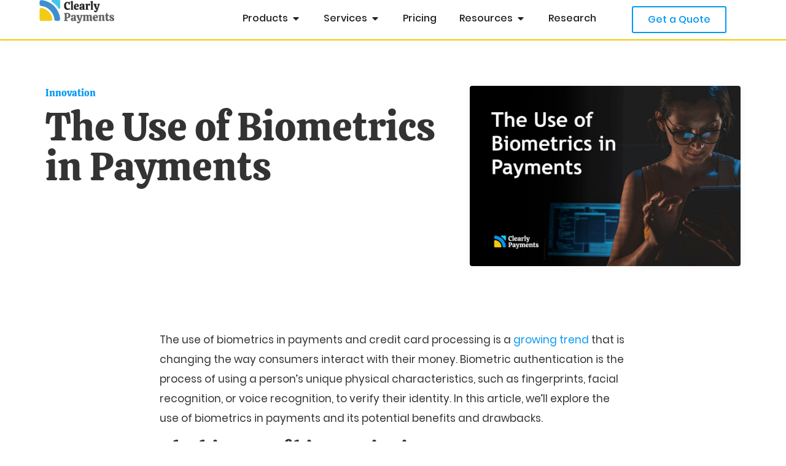

--- FILE ---
content_type: text/html; charset=UTF-8
request_url: https://www.clearlypayments.com/blog/biometrics-and-payments/
body_size: 22627
content:
<!doctype html>
<html lang="en-CA">
<head>
	<meta charset="UTF-8">
	<meta name="viewport" content="width=device-width, initial-scale=1">
	<link rel="profile" href="https://gmpg.org/xfn/11">
	<meta name='robots' content='index, follow, max-image-preview:large, max-snippet:-1, max-video-preview:-1' />
<!-- Google tag (gtag.js) consent mode dataLayer added by Site Kit -->
<script id="google_gtagjs-js-consent-mode-data-layer">
window.dataLayer = window.dataLayer || [];function gtag(){dataLayer.push(arguments);}
gtag('consent', 'default', {"ad_personalization":"denied","ad_storage":"denied","ad_user_data":"denied","analytics_storage":"denied","functionality_storage":"denied","security_storage":"denied","personalization_storage":"denied","region":["AT","BE","BG","CH","CY","CZ","DE","DK","EE","ES","FI","FR","GB","GR","HR","HU","IE","IS","IT","LI","LT","LU","LV","MT","NL","NO","PL","PT","RO","SE","SI","SK"],"wait_for_update":500});
window._googlesitekitConsentCategoryMap = {"statistics":["analytics_storage"],"marketing":["ad_storage","ad_user_data","ad_personalization"],"functional":["functionality_storage","security_storage"],"preferences":["personalization_storage"]};
window._googlesitekitConsents = {"ad_personalization":"denied","ad_storage":"denied","ad_user_data":"denied","analytics_storage":"denied","functionality_storage":"denied","security_storage":"denied","personalization_storage":"denied","region":["AT","BE","BG","CH","CY","CZ","DE","DK","EE","ES","FI","FR","GB","GR","HR","HU","IE","IS","IT","LI","LT","LU","LV","MT","NL","NO","PL","PT","RO","SE","SI","SK"],"wait_for_update":500};
</script>
<!-- End Google tag (gtag.js) consent mode dataLayer added by Site Kit -->

	<!-- This site is optimized with the Yoast SEO plugin v26.8 - https://yoast.com/product/yoast-seo-wordpress/ -->
	<title>The Use of Biometrics in Payments | Credit Card Processing</title>
	<meta name="description" content="The use of biometrics in payments and credit card processing is a growing trend. This includes fingerprint and facial recognition and more." />
	<link rel="canonical" href="https://www.clearlypayments.com/blog/biometrics-and-payments/" />
	<meta property="og:locale" content="en_US" />
	<meta property="og:type" content="article" />
	<meta property="og:title" content="The Use of Biometrics in Payments | Credit Card Processing" />
	<meta property="og:description" content="The use of biometrics in payments and credit card processing is a growing trend. This includes fingerprint and facial recognition and more." />
	<meta property="og:url" content="https://www.clearlypayments.com/blog/biometrics-and-payments/" />
	<meta property="og:site_name" content="Credit Card Processing and Merchant Account" />
	<meta property="article:publisher" content="https://www.facebook.com/clearlypayments" />
	<meta property="article:published_time" content="2023-04-06T14:47:04+00:00" />
	<meta property="article:modified_time" content="2023-04-06T14:56:21+00:00" />
	<meta property="og:image" content="https://www.clearlypayments.com/wp-content/uploads/2023/04/biometrics-payments.jpg" />
	<meta property="og:image:width" content="1920" />
	<meta property="og:image:height" content="1280" />
	<meta property="og:image:type" content="image/jpeg" />
	<meta name="author" content="Kalle Radage" />
	<meta name="twitter:card" content="summary_large_image" />
	<meta name="twitter:creator" content="@kalleradage" />
	<meta name="twitter:site" content="@clearlypayments" />
	<meta name="twitter:label1" content="Written by" />
	<meta name="twitter:data1" content="Kalle Radage" />
	<meta name="twitter:label2" content="Est. reading time" />
	<meta name="twitter:data2" content="5 minutes" />
	<script type="application/ld+json" class="yoast-schema-graph">{"@context":"https://schema.org","@graph":[{"@type":"Article","@id":"https://www.clearlypayments.com/blog/biometrics-and-payments/#article","isPartOf":{"@id":"https://www.clearlypayments.com/blog/biometrics-and-payments/"},"author":{"name":"Kalle Radage","@id":"https://www.clearlypayments.com/#/schema/person/608d627233ee548e9312ce67fe0b72d0"},"headline":"The Use of Biometrics in Payments","datePublished":"2023-04-06T14:47:04+00:00","dateModified":"2023-04-06T14:56:21+00:00","mainEntityOfPage":{"@id":"https://www.clearlypayments.com/blog/biometrics-and-payments/"},"wordCount":1049,"commentCount":0,"publisher":{"@id":"https://www.clearlypayments.com/#organization"},"image":{"@id":"https://www.clearlypayments.com/blog/biometrics-and-payments/#primaryimage"},"thumbnailUrl":"https://www.clearlypayments.com/wp-content/uploads/2023/04/biometrics-payments.jpg","articleSection":["Innovation"],"inLanguage":"en-CA","potentialAction":[{"@type":"CommentAction","name":"Comment","target":["https://www.clearlypayments.com/blog/biometrics-and-payments/#respond"]}]},{"@type":"WebPage","@id":"https://www.clearlypayments.com/blog/biometrics-and-payments/","url":"https://www.clearlypayments.com/blog/biometrics-and-payments/","name":"The Use of Biometrics in Payments | Credit Card Processing","isPartOf":{"@id":"https://www.clearlypayments.com/#website"},"primaryImageOfPage":{"@id":"https://www.clearlypayments.com/blog/biometrics-and-payments/#primaryimage"},"image":{"@id":"https://www.clearlypayments.com/blog/biometrics-and-payments/#primaryimage"},"thumbnailUrl":"https://www.clearlypayments.com/wp-content/uploads/2023/04/biometrics-payments.jpg","datePublished":"2023-04-06T14:47:04+00:00","dateModified":"2023-04-06T14:56:21+00:00","description":"The use of biometrics in payments and credit card processing is a growing trend. This includes fingerprint and facial recognition and more.","breadcrumb":{"@id":"https://www.clearlypayments.com/blog/biometrics-and-payments/#breadcrumb"},"inLanguage":"en-CA","potentialAction":[{"@type":"ReadAction","target":["https://www.clearlypayments.com/blog/biometrics-and-payments/"]}]},{"@type":"ImageObject","inLanguage":"en-CA","@id":"https://www.clearlypayments.com/blog/biometrics-and-payments/#primaryimage","url":"https://www.clearlypayments.com/wp-content/uploads/2023/04/biometrics-payments.jpg","contentUrl":"https://www.clearlypayments.com/wp-content/uploads/2023/04/biometrics-payments.jpg","width":1920,"height":1280,"caption":"The use of biometrics in payments"},{"@type":"BreadcrumbList","@id":"https://www.clearlypayments.com/blog/biometrics-and-payments/#breadcrumb","itemListElement":[{"@type":"ListItem","position":1,"name":"Home","item":"https://www.clearlypayments.com/"},{"@type":"ListItem","position":2,"name":"The Use of Biometrics in Payments"}]},{"@type":"WebSite","@id":"https://www.clearlypayments.com/#website","url":"https://www.clearlypayments.com/","name":"Credit Card Processing and Merchant Account","description":"Clear and Reliable Payment Processing","publisher":{"@id":"https://www.clearlypayments.com/#organization"},"potentialAction":[{"@type":"SearchAction","target":{"@type":"EntryPoint","urlTemplate":"https://www.clearlypayments.com/?s={search_term_string}"},"query-input":{"@type":"PropertyValueSpecification","valueRequired":true,"valueName":"search_term_string"}}],"inLanguage":"en-CA"},{"@type":"Organization","@id":"https://www.clearlypayments.com/#organization","name":"Clearly Payments","url":"https://www.clearlypayments.com/","logo":{"@type":"ImageObject","inLanguage":"en-CA","@id":"https://www.clearlypayments.com/#/schema/logo/image/","url":"https://www.clearlypayments.com/wp-content/uploads/2020/01/Asset-1@3x.png","contentUrl":"https://www.clearlypayments.com/wp-content/uploads/2020/01/Asset-1@3x.png","width":2913,"height":902,"caption":"Clearly Payments"},"image":{"@id":"https://www.clearlypayments.com/#/schema/logo/image/"},"sameAs":["https://www.facebook.com/clearlypayments","https://x.com/clearlypayments","https://www.linkedin.com/company/clearlypayments","https://www.youtube.com/channel/UCUCzQokVSCniiISETs-R6mg"]},{"@type":"Person","@id":"https://www.clearlypayments.com/#/schema/person/608d627233ee548e9312ce67fe0b72d0","name":"Kalle Radage","image":{"@type":"ImageObject","inLanguage":"en-CA","@id":"https://www.clearlypayments.com/#/schema/person/image/","url":"https://secure.gravatar.com/avatar/d3e4243e1cc459c8eb99d6ae5e8eb16cd1d6537bf3c91418d172ff06d3b15d13?s=96&d=mm&r=g","contentUrl":"https://secure.gravatar.com/avatar/d3e4243e1cc459c8eb99d6ae5e8eb16cd1d6537bf3c91418d172ff06d3b15d13?s=96&d=mm&r=g","caption":"Kalle Radage"},"description":"Kalle Radage is a tech entrepreneur and business leader. Kalle is the Co-founder and Chairman of Clearly Payments and Co-founder and COO of Neptune Digital Assets. He has scaled technology companies from the ground up and held leadership roles at global enterprises. Previously, he was a venture capitalist, investing in and helping grow innovative companies. He strives to build teams and products that people love. He has lived and worked in Silicon Valley, Europe, Boston, and Vancouver. He received a computer science degree from UBC in Canada and an MBA from IESE in Spain. Kalle works to be an active tech community member as an advisor, investor, and board member. He enjoys skiing, biking, climbing, and surfing.","sameAs":["https://www.clearlypayments.com","https://www.linkedin.com/in/kalleradage/","https://x.com/kalleradage"]}]}</script>
	<!-- / Yoast SEO plugin. -->


<link rel='dns-prefetch' href='//js.hs-scripts.com' />
<link rel='dns-prefetch' href='//www.googletagmanager.com' />
<link rel="alternate" type="application/rss+xml" title="Credit Card Processing and Merchant Account &raquo; Feed" href="https://www.clearlypayments.com/feed/" />
<link rel="alternate" type="application/rss+xml" title="Credit Card Processing and Merchant Account &raquo; Comments Feed" href="https://www.clearlypayments.com/comments/feed/" />
<link rel="alternate" title="oEmbed (JSON)" type="application/json+oembed" href="https://www.clearlypayments.com/wp-json/oembed/1.0/embed?url=https%3A%2F%2Fwww.clearlypayments.com%2Fblog%2Fbiometrics-and-payments%2F" />
<link rel="alternate" title="oEmbed (XML)" type="text/xml+oembed" href="https://www.clearlypayments.com/wp-json/oembed/1.0/embed?url=https%3A%2F%2Fwww.clearlypayments.com%2Fblog%2Fbiometrics-and-payments%2F&#038;format=xml" />
		<style>
			.lazyload,
			.lazyloading {
				max-width: 100%;
			}
		</style>
		<style id='wp-img-auto-sizes-contain-inline-css'>
img:is([sizes=auto i],[sizes^="auto," i]){contain-intrinsic-size:3000px 1500px}
/*# sourceURL=wp-img-auto-sizes-contain-inline-css */
</style>
<style id='wp-emoji-styles-inline-css'>

	img.wp-smiley, img.emoji {
		display: inline !important;
		border: none !important;
		box-shadow: none !important;
		height: 1em !important;
		width: 1em !important;
		margin: 0 0.07em !important;
		vertical-align: -0.1em !important;
		background: none !important;
		padding: 0 !important;
	}
/*# sourceURL=wp-emoji-styles-inline-css */
</style>
<style id='safe-svg-svg-icon-style-inline-css'>
.safe-svg-cover{text-align:center}.safe-svg-cover .safe-svg-inside{display:inline-block;max-width:100%}.safe-svg-cover svg{fill:currentColor;height:100%;max-height:100%;max-width:100%;width:100%}

/*# sourceURL=https://www.clearlypayments.com/wp-content/plugins/safe-svg/dist/safe-svg-block-frontend.css */
</style>
<style id='global-styles-inline-css'>
:root{--wp--preset--aspect-ratio--square: 1;--wp--preset--aspect-ratio--4-3: 4/3;--wp--preset--aspect-ratio--3-4: 3/4;--wp--preset--aspect-ratio--3-2: 3/2;--wp--preset--aspect-ratio--2-3: 2/3;--wp--preset--aspect-ratio--16-9: 16/9;--wp--preset--aspect-ratio--9-16: 9/16;--wp--preset--color--black: #000000;--wp--preset--color--cyan-bluish-gray: #abb8c3;--wp--preset--color--white: #ffffff;--wp--preset--color--pale-pink: #f78da7;--wp--preset--color--vivid-red: #cf2e2e;--wp--preset--color--luminous-vivid-orange: #ff6900;--wp--preset--color--luminous-vivid-amber: #fcb900;--wp--preset--color--light-green-cyan: #7bdcb5;--wp--preset--color--vivid-green-cyan: #00d084;--wp--preset--color--pale-cyan-blue: #8ed1fc;--wp--preset--color--vivid-cyan-blue: #0693e3;--wp--preset--color--vivid-purple: #9b51e0;--wp--preset--gradient--vivid-cyan-blue-to-vivid-purple: linear-gradient(135deg,rgb(6,147,227) 0%,rgb(155,81,224) 100%);--wp--preset--gradient--light-green-cyan-to-vivid-green-cyan: linear-gradient(135deg,rgb(122,220,180) 0%,rgb(0,208,130) 100%);--wp--preset--gradient--luminous-vivid-amber-to-luminous-vivid-orange: linear-gradient(135deg,rgb(252,185,0) 0%,rgb(255,105,0) 100%);--wp--preset--gradient--luminous-vivid-orange-to-vivid-red: linear-gradient(135deg,rgb(255,105,0) 0%,rgb(207,46,46) 100%);--wp--preset--gradient--very-light-gray-to-cyan-bluish-gray: linear-gradient(135deg,rgb(238,238,238) 0%,rgb(169,184,195) 100%);--wp--preset--gradient--cool-to-warm-spectrum: linear-gradient(135deg,rgb(74,234,220) 0%,rgb(151,120,209) 20%,rgb(207,42,186) 40%,rgb(238,44,130) 60%,rgb(251,105,98) 80%,rgb(254,248,76) 100%);--wp--preset--gradient--blush-light-purple: linear-gradient(135deg,rgb(255,206,236) 0%,rgb(152,150,240) 100%);--wp--preset--gradient--blush-bordeaux: linear-gradient(135deg,rgb(254,205,165) 0%,rgb(254,45,45) 50%,rgb(107,0,62) 100%);--wp--preset--gradient--luminous-dusk: linear-gradient(135deg,rgb(255,203,112) 0%,rgb(199,81,192) 50%,rgb(65,88,208) 100%);--wp--preset--gradient--pale-ocean: linear-gradient(135deg,rgb(255,245,203) 0%,rgb(182,227,212) 50%,rgb(51,167,181) 100%);--wp--preset--gradient--electric-grass: linear-gradient(135deg,rgb(202,248,128) 0%,rgb(113,206,126) 100%);--wp--preset--gradient--midnight: linear-gradient(135deg,rgb(2,3,129) 0%,rgb(40,116,252) 100%);--wp--preset--font-size--small: 13px;--wp--preset--font-size--medium: 20px;--wp--preset--font-size--large: 36px;--wp--preset--font-size--x-large: 42px;--wp--preset--spacing--20: 0.44rem;--wp--preset--spacing--30: 0.67rem;--wp--preset--spacing--40: 1rem;--wp--preset--spacing--50: 1.5rem;--wp--preset--spacing--60: 2.25rem;--wp--preset--spacing--70: 3.38rem;--wp--preset--spacing--80: 5.06rem;--wp--preset--shadow--natural: 6px 6px 9px rgba(0, 0, 0, 0.2);--wp--preset--shadow--deep: 12px 12px 50px rgba(0, 0, 0, 0.4);--wp--preset--shadow--sharp: 6px 6px 0px rgba(0, 0, 0, 0.2);--wp--preset--shadow--outlined: 6px 6px 0px -3px rgb(255, 255, 255), 6px 6px rgb(0, 0, 0);--wp--preset--shadow--crisp: 6px 6px 0px rgb(0, 0, 0);}:root { --wp--style--global--content-size: 800px;--wp--style--global--wide-size: 1200px; }:where(body) { margin: 0; }.wp-site-blocks > .alignleft { float: left; margin-right: 2em; }.wp-site-blocks > .alignright { float: right; margin-left: 2em; }.wp-site-blocks > .aligncenter { justify-content: center; margin-left: auto; margin-right: auto; }:where(.wp-site-blocks) > * { margin-block-start: 24px; margin-block-end: 0; }:where(.wp-site-blocks) > :first-child { margin-block-start: 0; }:where(.wp-site-blocks) > :last-child { margin-block-end: 0; }:root { --wp--style--block-gap: 24px; }:root :where(.is-layout-flow) > :first-child{margin-block-start: 0;}:root :where(.is-layout-flow) > :last-child{margin-block-end: 0;}:root :where(.is-layout-flow) > *{margin-block-start: 24px;margin-block-end: 0;}:root :where(.is-layout-constrained) > :first-child{margin-block-start: 0;}:root :where(.is-layout-constrained) > :last-child{margin-block-end: 0;}:root :where(.is-layout-constrained) > *{margin-block-start: 24px;margin-block-end: 0;}:root :where(.is-layout-flex){gap: 24px;}:root :where(.is-layout-grid){gap: 24px;}.is-layout-flow > .alignleft{float: left;margin-inline-start: 0;margin-inline-end: 2em;}.is-layout-flow > .alignright{float: right;margin-inline-start: 2em;margin-inline-end: 0;}.is-layout-flow > .aligncenter{margin-left: auto !important;margin-right: auto !important;}.is-layout-constrained > .alignleft{float: left;margin-inline-start: 0;margin-inline-end: 2em;}.is-layout-constrained > .alignright{float: right;margin-inline-start: 2em;margin-inline-end: 0;}.is-layout-constrained > .aligncenter{margin-left: auto !important;margin-right: auto !important;}.is-layout-constrained > :where(:not(.alignleft):not(.alignright):not(.alignfull)){max-width: var(--wp--style--global--content-size);margin-left: auto !important;margin-right: auto !important;}.is-layout-constrained > .alignwide{max-width: var(--wp--style--global--wide-size);}body .is-layout-flex{display: flex;}.is-layout-flex{flex-wrap: wrap;align-items: center;}.is-layout-flex > :is(*, div){margin: 0;}body .is-layout-grid{display: grid;}.is-layout-grid > :is(*, div){margin: 0;}body{padding-top: 0px;padding-right: 0px;padding-bottom: 0px;padding-left: 0px;}a:where(:not(.wp-element-button)){text-decoration: underline;}:root :where(.wp-element-button, .wp-block-button__link){background-color: #32373c;border-width: 0;color: #fff;font-family: inherit;font-size: inherit;font-style: inherit;font-weight: inherit;letter-spacing: inherit;line-height: inherit;padding-top: calc(0.667em + 2px);padding-right: calc(1.333em + 2px);padding-bottom: calc(0.667em + 2px);padding-left: calc(1.333em + 2px);text-decoration: none;text-transform: inherit;}.has-black-color{color: var(--wp--preset--color--black) !important;}.has-cyan-bluish-gray-color{color: var(--wp--preset--color--cyan-bluish-gray) !important;}.has-white-color{color: var(--wp--preset--color--white) !important;}.has-pale-pink-color{color: var(--wp--preset--color--pale-pink) !important;}.has-vivid-red-color{color: var(--wp--preset--color--vivid-red) !important;}.has-luminous-vivid-orange-color{color: var(--wp--preset--color--luminous-vivid-orange) !important;}.has-luminous-vivid-amber-color{color: var(--wp--preset--color--luminous-vivid-amber) !important;}.has-light-green-cyan-color{color: var(--wp--preset--color--light-green-cyan) !important;}.has-vivid-green-cyan-color{color: var(--wp--preset--color--vivid-green-cyan) !important;}.has-pale-cyan-blue-color{color: var(--wp--preset--color--pale-cyan-blue) !important;}.has-vivid-cyan-blue-color{color: var(--wp--preset--color--vivid-cyan-blue) !important;}.has-vivid-purple-color{color: var(--wp--preset--color--vivid-purple) !important;}.has-black-background-color{background-color: var(--wp--preset--color--black) !important;}.has-cyan-bluish-gray-background-color{background-color: var(--wp--preset--color--cyan-bluish-gray) !important;}.has-white-background-color{background-color: var(--wp--preset--color--white) !important;}.has-pale-pink-background-color{background-color: var(--wp--preset--color--pale-pink) !important;}.has-vivid-red-background-color{background-color: var(--wp--preset--color--vivid-red) !important;}.has-luminous-vivid-orange-background-color{background-color: var(--wp--preset--color--luminous-vivid-orange) !important;}.has-luminous-vivid-amber-background-color{background-color: var(--wp--preset--color--luminous-vivid-amber) !important;}.has-light-green-cyan-background-color{background-color: var(--wp--preset--color--light-green-cyan) !important;}.has-vivid-green-cyan-background-color{background-color: var(--wp--preset--color--vivid-green-cyan) !important;}.has-pale-cyan-blue-background-color{background-color: var(--wp--preset--color--pale-cyan-blue) !important;}.has-vivid-cyan-blue-background-color{background-color: var(--wp--preset--color--vivid-cyan-blue) !important;}.has-vivid-purple-background-color{background-color: var(--wp--preset--color--vivid-purple) !important;}.has-black-border-color{border-color: var(--wp--preset--color--black) !important;}.has-cyan-bluish-gray-border-color{border-color: var(--wp--preset--color--cyan-bluish-gray) !important;}.has-white-border-color{border-color: var(--wp--preset--color--white) !important;}.has-pale-pink-border-color{border-color: var(--wp--preset--color--pale-pink) !important;}.has-vivid-red-border-color{border-color: var(--wp--preset--color--vivid-red) !important;}.has-luminous-vivid-orange-border-color{border-color: var(--wp--preset--color--luminous-vivid-orange) !important;}.has-luminous-vivid-amber-border-color{border-color: var(--wp--preset--color--luminous-vivid-amber) !important;}.has-light-green-cyan-border-color{border-color: var(--wp--preset--color--light-green-cyan) !important;}.has-vivid-green-cyan-border-color{border-color: var(--wp--preset--color--vivid-green-cyan) !important;}.has-pale-cyan-blue-border-color{border-color: var(--wp--preset--color--pale-cyan-blue) !important;}.has-vivid-cyan-blue-border-color{border-color: var(--wp--preset--color--vivid-cyan-blue) !important;}.has-vivid-purple-border-color{border-color: var(--wp--preset--color--vivid-purple) !important;}.has-vivid-cyan-blue-to-vivid-purple-gradient-background{background: var(--wp--preset--gradient--vivid-cyan-blue-to-vivid-purple) !important;}.has-light-green-cyan-to-vivid-green-cyan-gradient-background{background: var(--wp--preset--gradient--light-green-cyan-to-vivid-green-cyan) !important;}.has-luminous-vivid-amber-to-luminous-vivid-orange-gradient-background{background: var(--wp--preset--gradient--luminous-vivid-amber-to-luminous-vivid-orange) !important;}.has-luminous-vivid-orange-to-vivid-red-gradient-background{background: var(--wp--preset--gradient--luminous-vivid-orange-to-vivid-red) !important;}.has-very-light-gray-to-cyan-bluish-gray-gradient-background{background: var(--wp--preset--gradient--very-light-gray-to-cyan-bluish-gray) !important;}.has-cool-to-warm-spectrum-gradient-background{background: var(--wp--preset--gradient--cool-to-warm-spectrum) !important;}.has-blush-light-purple-gradient-background{background: var(--wp--preset--gradient--blush-light-purple) !important;}.has-blush-bordeaux-gradient-background{background: var(--wp--preset--gradient--blush-bordeaux) !important;}.has-luminous-dusk-gradient-background{background: var(--wp--preset--gradient--luminous-dusk) !important;}.has-pale-ocean-gradient-background{background: var(--wp--preset--gradient--pale-ocean) !important;}.has-electric-grass-gradient-background{background: var(--wp--preset--gradient--electric-grass) !important;}.has-midnight-gradient-background{background: var(--wp--preset--gradient--midnight) !important;}.has-small-font-size{font-size: var(--wp--preset--font-size--small) !important;}.has-medium-font-size{font-size: var(--wp--preset--font-size--medium) !important;}.has-large-font-size{font-size: var(--wp--preset--font-size--large) !important;}.has-x-large-font-size{font-size: var(--wp--preset--font-size--x-large) !important;}
:root :where(.wp-block-pullquote){font-size: 1.5em;line-height: 1.6;}
/*# sourceURL=global-styles-inline-css */
</style>
<link rel='stylesheet' id='hello-elementor-css' href='https://www.clearlypayments.com/wp-content/themes/hello-elementor/assets/css/reset.css?ver=3.4.6' media='all' />
<link rel='stylesheet' id='hello-elementor-theme-style-css' href='https://www.clearlypayments.com/wp-content/themes/hello-elementor/assets/css/theme.css?ver=3.4.6' media='all' />
<link rel='stylesheet' id='hello-elementor-header-footer-css' href='https://www.clearlypayments.com/wp-content/themes/hello-elementor/assets/css/header-footer.css?ver=3.4.6' media='all' />
<link rel='stylesheet' id='elementor-frontend-css' href='https://www.clearlypayments.com/wp-content/plugins/elementor/assets/css/frontend.min.css?ver=3.35.0' media='all' />
<link rel='stylesheet' id='elementor-post-1174-css' href='https://www.clearlypayments.com/wp-content/uploads/elementor/css/post-1174.css?ver=1770069113' media='all' />
<link rel='stylesheet' id='widget-image-css' href='https://www.clearlypayments.com/wp-content/plugins/elementor/assets/css/widget-image.min.css?ver=3.35.0' media='all' />
<link rel='stylesheet' id='widget-icon-list-css' href='https://www.clearlypayments.com/wp-content/plugins/elementor/assets/css/widget-icon-list.min.css?ver=3.35.0' media='all' />
<link rel='stylesheet' id='widget-heading-css' href='https://www.clearlypayments.com/wp-content/plugins/elementor/assets/css/widget-heading.min.css?ver=3.35.0' media='all' />
<link rel='stylesheet' id='e-animation-fadeIn-css' href='https://www.clearlypayments.com/wp-content/plugins/elementor/assets/lib/animations/styles/fadeIn.min.css?ver=3.35.0' media='all' />
<link rel='stylesheet' id='widget-mega-menu-css' href='https://www.clearlypayments.com/wp-content/plugins/elementor-pro/assets/css/widget-mega-menu.min.css?ver=3.35.0' media='all' />
<link rel='stylesheet' id='e-sticky-css' href='https://www.clearlypayments.com/wp-content/plugins/elementor-pro/assets/css/modules/sticky.min.css?ver=3.35.0' media='all' />
<link rel='stylesheet' id='widget-nav-menu-css' href='https://www.clearlypayments.com/wp-content/plugins/elementor-pro/assets/css/widget-nav-menu.min.css?ver=3.35.0' media='all' />
<link rel='stylesheet' id='widget-spacer-css' href='https://www.clearlypayments.com/wp-content/plugins/elementor/assets/css/widget-spacer.min.css?ver=3.35.0' media='all' />
<link rel='stylesheet' id='widget-posts-css' href='https://www.clearlypayments.com/wp-content/plugins/elementor-pro/assets/css/widget-posts.min.css?ver=3.35.0' media='all' />
<link rel='stylesheet' id='widget-post-info-css' href='https://www.clearlypayments.com/wp-content/plugins/elementor-pro/assets/css/widget-post-info.min.css?ver=3.35.0' media='all' />
<link rel='stylesheet' id='widget-share-buttons-css' href='https://www.clearlypayments.com/wp-content/plugins/elementor-pro/assets/css/widget-share-buttons.min.css?ver=3.35.0' media='all' />
<link rel='stylesheet' id='e-apple-webkit-css' href='https://www.clearlypayments.com/wp-content/plugins/elementor/assets/css/conditionals/apple-webkit.min.css?ver=3.35.0' media='all' />
<link rel='stylesheet' id='elementor-post-15678-css' href='https://www.clearlypayments.com/wp-content/uploads/elementor/css/post-15678.css?ver=1770076168' media='all' />
<link rel='stylesheet' id='elementor-post-32083-css' href='https://www.clearlypayments.com/wp-content/uploads/elementor/css/post-32083.css?ver=1770069112' media='all' />
<link rel='stylesheet' id='elementor-post-173-css' href='https://www.clearlypayments.com/wp-content/uploads/elementor/css/post-173.css?ver=1770069112' media='all' />
<link rel='stylesheet' id='elementor-post-656-css' href='https://www.clearlypayments.com/wp-content/uploads/elementor/css/post-656.css?ver=1770069113' media='all' />
<link rel='stylesheet' id='eael-general-css' href='https://www.clearlypayments.com/wp-content/plugins/essential-addons-for-elementor-lite/assets/front-end/css/view/general.min.css?ver=6.5.9' media='all' />
<link rel='stylesheet' id='elementor-gf-local-robotoslab-css' href='https://www.clearlypayments.com/wp-content/uploads/elementor/google-fonts/css/robotoslab.css?ver=1742311152' media='all' />
<script src="https://www.clearlypayments.com/wp-includes/js/jquery/jquery.min.js?ver=3.7.1" id="jquery-core-js"></script>
<script src="https://www.clearlypayments.com/wp-includes/js/jquery/jquery-migrate.min.js?ver=3.4.1" id="jquery-migrate-js"></script>

<!-- Google tag (gtag.js) snippet added by Site Kit -->
<!-- Google Analytics snippet added by Site Kit -->
<script src="https://www.googletagmanager.com/gtag/js?id=GT-NCTDPDT" id="google_gtagjs-js" async></script>
<script id="google_gtagjs-js-after">
window.dataLayer = window.dataLayer || [];function gtag(){dataLayer.push(arguments);}
gtag("set","linker",{"domains":["www.clearlypayments.com"]});
gtag("js", new Date());
gtag("set", "developer_id.dZTNiMT", true);
gtag("config", "GT-NCTDPDT", {"googlesitekit_post_type":"post"});
//# sourceURL=google_gtagjs-js-after
</script>
<link rel="https://api.w.org/" href="https://www.clearlypayments.com/wp-json/" /><link rel="alternate" title="JSON" type="application/json" href="https://www.clearlypayments.com/wp-json/wp/v2/posts/15678" /><link rel="EditURI" type="application/rsd+xml" title="RSD" href="https://www.clearlypayments.com/xmlrpc.php?rsd" />
<meta name="generator" content="WordPress 6.9" />
<link rel='shortlink' href='https://www.clearlypayments.com/?p=15678' />
<meta name="generator" content="Site Kit by Google 1.171.0" /><!-- HFCM by 99 Robots - Snippet # 1: Google Analytics -->
<!-- Global site tag (gtag.js) - Google Analytics -->
<script async src="https://www.googletagmanager.com/gtag/js?id=UA-132750100-1"></script>
<script>
  window.dataLayer = window.dataLayer || [];
  function gtag(){dataLayer.push(arguments);}
  gtag('js', new Date());

  gtag('config', 'UA-132750100-1');
</script>

<!-- /end HFCM by 99 Robots -->
			<!-- DO NOT COPY THIS SNIPPET! Start of Page Analytics Tracking for HubSpot WordPress plugin v11.3.37-->
			<script class="hsq-set-content-id" data-content-id="blog-post">
				var _hsq = _hsq || [];
				_hsq.push(["setContentType", "blog-post"]);
			</script>
			<!-- DO NOT COPY THIS SNIPPET! End of Page Analytics Tracking for HubSpot WordPress plugin -->
			<meta name="generator" content="performance-lab 4.0.1; plugins: webp-uploads">
<meta name="generator" content="webp-uploads 2.6.1">
		<script>
			document.documentElement.className = document.documentElement.className.replace('no-js', 'js');
		</script>
				<style>
			.no-js img.lazyload {
				display: none;
			}

			figure.wp-block-image img.lazyloading {
				min-width: 150px;
			}

			.lazyload,
			.lazyloading {
				--smush-placeholder-width: 100px;
				--smush-placeholder-aspect-ratio: 1/1;
				width: var(--smush-image-width, var(--smush-placeholder-width)) !important;
				aspect-ratio: var(--smush-image-aspect-ratio, var(--smush-placeholder-aspect-ratio)) !important;
			}

						.lazyload, .lazyloading {
				opacity: 0;
			}

			.lazyloaded {
				opacity: 1;
				transition: opacity 400ms;
				transition-delay: 0ms;
			}

					</style>
		<meta name="generator" content="Elementor 3.35.0; features: e_font_icon_svg, additional_custom_breakpoints; settings: css_print_method-external, google_font-enabled, font_display-auto">
			<style>
				.e-con.e-parent:nth-of-type(n+4):not(.e-lazyloaded):not(.e-no-lazyload),
				.e-con.e-parent:nth-of-type(n+4):not(.e-lazyloaded):not(.e-no-lazyload) * {
					background-image: none !important;
				}
				@media screen and (max-height: 1024px) {
					.e-con.e-parent:nth-of-type(n+3):not(.e-lazyloaded):not(.e-no-lazyload),
					.e-con.e-parent:nth-of-type(n+3):not(.e-lazyloaded):not(.e-no-lazyload) * {
						background-image: none !important;
					}
				}
				@media screen and (max-height: 640px) {
					.e-con.e-parent:nth-of-type(n+2):not(.e-lazyloaded):not(.e-no-lazyload),
					.e-con.e-parent:nth-of-type(n+2):not(.e-lazyloaded):not(.e-no-lazyload) * {
						background-image: none !important;
					}
				}
			</style>
			<link rel="icon" href="https://www.clearlypayments.com/wp-content/uploads/2020/05/cropped-Clearly-Payments-Emoticon-32x32.png" sizes="32x32" />
<link rel="icon" href="https://www.clearlypayments.com/wp-content/uploads/2020/05/cropped-Clearly-Payments-Emoticon-192x192.png" sizes="192x192" />
<link rel="apple-touch-icon" href="https://www.clearlypayments.com/wp-content/uploads/2020/05/cropped-Clearly-Payments-Emoticon-180x180.png" />
<meta name="msapplication-TileImage" content="https://www.clearlypayments.com/wp-content/uploads/2020/05/cropped-Clearly-Payments-Emoticon-270x270.png" />
		<style id="wp-custom-css">
			/* typography */

/* Added p size as test on May 3, 2023 */
p {
font-size: 17px;
}

h1 {
	font-size: 65px;
	line-height: 65px !important;
	color: #333;
}

h2 {
	font-size: 34px;
	line-height: 42px !important;
	color: #333;
}

h3 {
	font-size: 22px;
	line-height: 26px;
	color: #333;
}

h4 {
	color: #0597F2 !important;
	font-size: 17px;
}

h5 {
	color: #fff;
}

h6 {
	font-size: 18px;
	line-height: 1.25em !important;
	color: #333 !important;
}

/* typography for mobile */

@media only screen and (max-width: 768px) {
  h1 {
    font-size: 32px;
		line-height: 1.25em !important;
  }
	h2 {
		font-size: 24px;
		line-height: 1.25em !important;
	}
	h3 {
		font-size: 20px;
		line-height: 1.25em !important;
	}
	h5 {
		font-size: 17px;
	}
}

/* hyperlink color */

a {
	color:#0597F2;
	text-decoration: underline;	
}

a:hover {
	color:#0597F2;	
}

p a {
	color:#0597F2;	
}

p a:hover {
	color:#0597F2;
	text-decoration: underline;	
}


/* hero section */

.hero-title {
	max-width: 1000px;
}
.hero-body {
	max-width: 800px;
}

/* turn text to cd blue */

.cd-blue {
	color:#0597F2;
}

/* turn text to cd green */

.cd-green {
	color:#16D3F5;
}

/* turn text to cd yellow */

.cd-yellow {
	color:#F2CB05;
}

/* main navigation */

#main-nav li a {
	font-family:poppins, sans-serif;
	font-size: 17px;
	font-weight: 200;
	color:#333;
}

/* mobile navigation */

#mobile-nav .elementor-item {
	font-family: 'poppins', sans-serif;
	font-weight: 200;
	font-size: 17px;
}
/*mobile nav - cta */
.menu-item-1105 a {
	background-color: #0597F2;
	color: white;
	margin: 16px;
	border-radius: 4px 4px 4px 4px;
}
/* mobile nav - call us */
.menu-item-1135 a {
	border-bottom: 1px solid #dddddd;
	font-size: 16px !important;
}


/* remove paddings of all text CTAs */

.elementor-cta .elementor-cta__button {
	padding: 0px;
}

/* stylize 'product cards' on homepage and product page */

.product-card h3 {
	font-size: 20px;
	color: #333;
}

.product-card .elementor-cta__button-wrapper {
	position: absolute;
	bottom: 32px;
}

/* stylize 'solutions cards' */
.solutions-card .elementor-cta__button-wrapper {
	position: absolute;
	bottom: 32px;
}

/* faq page */
.elementor-accordion-item {
	margin-top: 16px;
	border-top: solid 1px #dddd !important;
	border-radius: 4px 4px 4px 4px;
}

/* blog page pagination */
.elementor-pagination {
	margin-top: 32px;
}

/* footer nav hover effects */
#footer-nav a:hover {
	text-decoration: underline;
}

		</style>
		</head>
<body class="wp-singular post-template-default single single-post postid-15678 single-format-standard wp-custom-logo wp-embed-responsive wp-theme-hello-elementor hello-elementor-default elementor-default elementor-kit-1174 elementor-page elementor-page-15678 elementor-page-656">


<a class="skip-link screen-reader-text" href="#content">Skip to content</a>

		<header data-elementor-type="header" data-elementor-id="32083" class="elementor elementor-32083 elementor-location-header" data-elementor-post-type="elementor_library">
			<header class="elementor-element elementor-element-704dbe8d elementor-hidden-tablet elementor-hidden-mobile e-flex e-con-boxed elementor-invisible e-con e-parent" data-id="704dbe8d" data-element_type="container" data-e-type="container" data-settings="{&quot;background_background&quot;:&quot;classic&quot;,&quot;sticky&quot;:&quot;top&quot;,&quot;sticky_on&quot;:[&quot;desktop&quot;],&quot;animation&quot;:&quot;fadeIn&quot;,&quot;sticky_offset&quot;:0,&quot;sticky_effects_offset&quot;:0,&quot;sticky_anchor_link_offset&quot;:0}">
					<div class="e-con-inner">
		<div class="elementor-element elementor-element-2bd8fb98 e-con-full e-flex e-con e-child" data-id="2bd8fb98" data-element_type="container" data-e-type="container">
				<div class="elementor-element elementor-element-ec7d71b elementor-widget elementor-widget-image" data-id="ec7d71b" data-element_type="widget" data-e-type="widget" data-widget_type="image.default">
				<div class="elementor-widget-container">
																<a href="/">
							<img width="350" height="108" data-src="https://www.clearlypayments.com/wp-content/uploads/2020/05/Clearly-Payments-Logo-350px.png" class="attachment-full size-full wp-image-2529 lazyload" alt="Clearly Payments Logo" data-srcset="https://www.clearlypayments.com/wp-content/uploads/2020/05/Clearly-Payments-Logo-350px.png 350w, https://www.clearlypayments.com/wp-content/uploads/2020/05/Clearly-Payments-Logo-350px-300x93.png 300w" data-sizes="(max-width: 350px) 100vw, 350px" src="[data-uri]" style="--smush-placeholder-width: 350px; --smush-placeholder-aspect-ratio: 350/108;" />								</a>
															</div>
				</div>
				</div>
		<div class="elementor-element elementor-element-375fe4f4 e-con-full e-flex e-con e-child" data-id="375fe4f4" data-element_type="container" data-e-type="container">
				<div class="elementor-element elementor-element-caeb700 e-full_width e-n-menu-layout-horizontal e-n-menu-tablet elementor-widget elementor-widget-n-menu" data-id="caeb700" data-element_type="widget" data-e-type="widget" data-settings="{&quot;menu_items&quot;:[{&quot;item_title&quot;:&quot;Products&quot;,&quot;_id&quot;:&quot;4c94b71&quot;,&quot;item_dropdown_content&quot;:&quot;yes&quot;,&quot;item_link&quot;:{&quot;url&quot;:&quot;&quot;,&quot;is_external&quot;:&quot;&quot;,&quot;nofollow&quot;:&quot;&quot;,&quot;custom_attributes&quot;:&quot;&quot;},&quot;item_icon&quot;:{&quot;value&quot;:&quot;&quot;,&quot;library&quot;:&quot;&quot;},&quot;item_icon_active&quot;:null,&quot;element_id&quot;:&quot;&quot;},{&quot;item_title&quot;:&quot;Services&quot;,&quot;item_dropdown_content&quot;:&quot;yes&quot;,&quot;_id&quot;:&quot;795c773&quot;,&quot;item_link&quot;:{&quot;url&quot;:&quot;&quot;,&quot;is_external&quot;:&quot;&quot;,&quot;nofollow&quot;:&quot;&quot;,&quot;custom_attributes&quot;:&quot;&quot;},&quot;item_icon&quot;:{&quot;value&quot;:&quot;&quot;,&quot;library&quot;:&quot;&quot;},&quot;item_icon_active&quot;:null,&quot;element_id&quot;:&quot;&quot;},{&quot;item_title&quot;:&quot;Pricing&quot;,&quot;_id&quot;:&quot;1c1641e&quot;,&quot;item_link&quot;:{&quot;url&quot;:&quot;https:\/\/www.clearlypayments.com\/pricing\/cost-plus\/&quot;,&quot;is_external&quot;:&quot;&quot;,&quot;nofollow&quot;:&quot;&quot;,&quot;custom_attributes&quot;:&quot;&quot;},&quot;item_dropdown_content&quot;:&quot;no&quot;,&quot;item_icon&quot;:{&quot;value&quot;:&quot;&quot;,&quot;library&quot;:&quot;&quot;},&quot;item_icon_active&quot;:null,&quot;element_id&quot;:&quot;&quot;},{&quot;item_title&quot;:&quot;Resources&quot;,&quot;item_dropdown_content&quot;:&quot;yes&quot;,&quot;_id&quot;:&quot;b787c6a&quot;,&quot;item_link&quot;:{&quot;url&quot;:&quot;&quot;,&quot;is_external&quot;:&quot;&quot;,&quot;nofollow&quot;:&quot;&quot;,&quot;custom_attributes&quot;:&quot;&quot;},&quot;item_icon&quot;:{&quot;value&quot;:&quot;&quot;,&quot;library&quot;:&quot;&quot;},&quot;item_icon_active&quot;:null,&quot;element_id&quot;:&quot;&quot;},{&quot;item_title&quot;:&quot;Research&quot;,&quot;_id&quot;:&quot;60df86c&quot;,&quot;item_link&quot;:{&quot;url&quot;:&quot;https:\/\/www.clearlypayments.com\/resources\/blog\/&quot;,&quot;is_external&quot;:&quot;&quot;,&quot;nofollow&quot;:&quot;&quot;,&quot;custom_attributes&quot;:&quot;&quot;},&quot;item_dropdown_content&quot;:&quot;no&quot;,&quot;item_icon&quot;:{&quot;value&quot;:&quot;&quot;,&quot;library&quot;:&quot;&quot;},&quot;item_icon_active&quot;:null,&quot;element_id&quot;:&quot;&quot;}],&quot;item_position_horizontal&quot;:&quot;end&quot;,&quot;open_animation&quot;:&quot;fadeIn&quot;,&quot;content_width&quot;:&quot;full_width&quot;,&quot;item_layout&quot;:&quot;horizontal&quot;,&quot;open_on&quot;:&quot;hover&quot;,&quot;horizontal_scroll&quot;:&quot;disable&quot;,&quot;breakpoint_selector&quot;:&quot;tablet&quot;,&quot;menu_item_title_distance_from_content&quot;:{&quot;unit&quot;:&quot;px&quot;,&quot;size&quot;:0,&quot;sizes&quot;:[]},&quot;menu_item_title_distance_from_content_tablet&quot;:{&quot;unit&quot;:&quot;px&quot;,&quot;size&quot;:&quot;&quot;,&quot;sizes&quot;:[]},&quot;menu_item_title_distance_from_content_mobile&quot;:{&quot;unit&quot;:&quot;px&quot;,&quot;size&quot;:&quot;&quot;,&quot;sizes&quot;:[]}}" data-widget_type="mega-menu.default">
				<div class="elementor-widget-container">
							<nav class="e-n-menu" data-widget-number="212" aria-label="Menu">
					<button class="e-n-menu-toggle" id="menu-toggle-212" aria-haspopup="true" aria-expanded="false" aria-controls="menubar-212" aria-label="Menu Toggle">
			<span class="e-n-menu-toggle-icon e-open">
				<svg class="e-font-icon-svg e-eicon-menu-bar" viewBox="0 0 1000 1000" xmlns="http://www.w3.org/2000/svg"><path d="M104 333H896C929 333 958 304 958 271S929 208 896 208H104C71 208 42 237 42 271S71 333 104 333ZM104 583H896C929 583 958 554 958 521S929 458 896 458H104C71 458 42 487 42 521S71 583 104 583ZM104 833H896C929 833 958 804 958 771S929 708 896 708H104C71 708 42 737 42 771S71 833 104 833Z"></path></svg>			</span>
			<span class="e-n-menu-toggle-icon e-close">
				<svg class="e-font-icon-svg e-eicon-close" viewBox="0 0 1000 1000" xmlns="http://www.w3.org/2000/svg"><path d="M742 167L500 408 258 167C246 154 233 150 217 150 196 150 179 158 167 167 154 179 150 196 150 212 150 229 154 242 171 254L408 500 167 742C138 771 138 800 167 829 196 858 225 858 254 829L496 587 738 829C750 842 767 846 783 846 800 846 817 842 829 829 842 817 846 804 846 783 846 767 842 750 829 737L588 500 833 258C863 229 863 200 833 171 804 137 775 137 742 167Z"></path></svg>			</span>
		</button>
					<div class="e-n-menu-wrapper" id="menubar-212" aria-labelledby="menu-toggle-212">
				<ul class="e-n-menu-heading">
								<li class="e-n-menu-item">
				<div id="e-n-menu-title-2121" class="e-n-menu-title">
					<div class="e-n-menu-title-container">												<span class="e-n-menu-title-text">
							Products						</span>
					</div>											<button id="e-n-menu-dropdown-icon-2121" class="e-n-menu-dropdown-icon e-focus" data-tab-index="1" aria-haspopup="true" aria-expanded="false" aria-controls="e-n-menu-content-2121" >
							<span class="e-n-menu-dropdown-icon-opened">
								<svg aria-hidden="true" class="e-font-icon-svg e-fas-caret-up" viewBox="0 0 320 512" xmlns="http://www.w3.org/2000/svg"><path d="M288.662 352H31.338c-17.818 0-26.741-21.543-14.142-34.142l128.662-128.662c7.81-7.81 20.474-7.81 28.284 0l128.662 128.662c12.6 12.599 3.676 34.142-14.142 34.142z"></path></svg>								<span class="elementor-screen-only">Close Products</span>
							</span>
							<span class="e-n-menu-dropdown-icon-closed">
								<svg aria-hidden="true" class="e-font-icon-svg e-fas-caret-down" viewBox="0 0 320 512" xmlns="http://www.w3.org/2000/svg"><path d="M31.3 192h257.3c17.8 0 26.7 21.5 14.1 34.1L174.1 354.8c-7.8 7.8-20.5 7.8-28.3 0L17.2 226.1C4.6 213.5 13.5 192 31.3 192z"></path></svg>								<span class="elementor-screen-only">Open Products</span>
							</span>
						</button>
									</div>
									<div class="e-n-menu-content">
						<div id="e-n-menu-content-2121" data-tab-index="1" aria-labelledby="e-n-menu-dropdown-icon-2121" class="elementor-element elementor-element-1b87631 e-con-full e-flex e-con e-child" data-id="1b87631" data-element_type="container" data-e-type="container" data-settings="{&quot;background_background&quot;:&quot;classic&quot;}">
		<div class="elementor-element elementor-element-577db52 e-con-full e-flex e-con e-child" data-id="577db52" data-element_type="container" data-e-type="container">
				<div class="elementor-element elementor-element-d0b0c19 elementor-icon-list--layout-traditional elementor-list-item-link-full_width elementor-widget elementor-widget-icon-list" data-id="d0b0c19" data-element_type="widget" data-e-type="widget" data-widget_type="icon-list.default">
				<div class="elementor-widget-container">
							<ul class="elementor-icon-list-items">
							<li class="elementor-icon-list-item">
											<a href="https://www.clearlypayments.com/products/terminals/">

											<span class="elementor-icon-list-text">Payment Terminals</span>
											</a>
									</li>
								<li class="elementor-icon-list-item">
											<a href="https://www.clearlypayments.com/products/pos/">

											<span class="elementor-icon-list-text">Point-of-Sale (POS)</span>
											</a>
									</li>
								<li class="elementor-icon-list-item">
											<a href="https://www.clearlypayments.com/products/virtual-terminal/">

											<span class="elementor-icon-list-text">Virtual Terminal</span>
											</a>
									</li>
								<li class="elementor-icon-list-item">
											<a href="https://www.clearlypayments.com/products/hosted-payment-page/">

											<span class="elementor-icon-list-text">Hosted Payment Page</span>
											</a>
									</li>
								<li class="elementor-icon-list-item">
											<a href="https://www.clearlypayments.com/products/ecommerce-integrations/">

											<span class="elementor-icon-list-text">eCommerce &amp; Integrations</span>
											</a>
									</li>
						</ul>
						</div>
				</div>
				</div>
		<div class="elementor-element elementor-element-732bbd5 e-con-full e-flex e-con e-child" data-id="732bbd5" data-element_type="container" data-e-type="container">
				<div class="elementor-element elementor-element-d690859 elementor-icon-list--layout-traditional elementor-list-item-link-full_width elementor-widget elementor-widget-icon-list" data-id="d690859" data-element_type="widget" data-e-type="widget" data-widget_type="icon-list.default">
				<div class="elementor-widget-container">
							<ul class="elementor-icon-list-items">
							<li class="elementor-icon-list-item">
											<a href="https://www.clearlypayments.com/products/recurring-payments/">

											<span class="elementor-icon-list-text">Recurring Payments</span>
											</a>
									</li>
								<li class="elementor-icon-list-item">
											<a href="https://www.clearlypayments.com/products/invoicing/">

											<span class="elementor-icon-list-text">Invoicing</span>
											</a>
									</li>
								<li class="elementor-icon-list-item">
											<a href="https://www.clearlypayments.com/products/mobile-payment-processing/">

											<span class="elementor-icon-list-text">Mobile Payments</span>
											</a>
									</li>
								<li class="elementor-icon-list-item">
											<a href="https://www.clearlypayments.com/products/hosted-payment-page/">

											<span class="elementor-icon-list-text">Hosted Payment Page</span>
											</a>
									</li>
						</ul>
						</div>
				</div>
				</div>
				</div>
							</div>
							</li>
					<li class="e-n-menu-item">
				<div id="e-n-menu-title-2122" class="e-n-menu-title">
					<div class="e-n-menu-title-container">												<span class="e-n-menu-title-text">
							Services						</span>
					</div>											<button id="e-n-menu-dropdown-icon-2122" class="e-n-menu-dropdown-icon e-focus" data-tab-index="2" aria-haspopup="true" aria-expanded="false" aria-controls="e-n-menu-content-2122" >
							<span class="e-n-menu-dropdown-icon-opened">
								<svg aria-hidden="true" class="e-font-icon-svg e-fas-caret-up" viewBox="0 0 320 512" xmlns="http://www.w3.org/2000/svg"><path d="M288.662 352H31.338c-17.818 0-26.741-21.543-14.142-34.142l128.662-128.662c7.81-7.81 20.474-7.81 28.284 0l128.662 128.662c12.6 12.599 3.676 34.142-14.142 34.142z"></path></svg>								<span class="elementor-screen-only">Close Services</span>
							</span>
							<span class="e-n-menu-dropdown-icon-closed">
								<svg aria-hidden="true" class="e-font-icon-svg e-fas-caret-down" viewBox="0 0 320 512" xmlns="http://www.w3.org/2000/svg"><path d="M31.3 192h257.3c17.8 0 26.7 21.5 14.1 34.1L174.1 354.8c-7.8 7.8-20.5 7.8-28.3 0L17.2 226.1C4.6 213.5 13.5 192 31.3 192z"></path></svg>								<span class="elementor-screen-only">Open Services</span>
							</span>
						</button>
									</div>
									<div class="e-n-menu-content">
						<div id="e-n-menu-content-2122" data-tab-index="2" aria-labelledby="e-n-menu-dropdown-icon-2122" class="elementor-element elementor-element-31dbf25 e-con-full e-flex e-con e-child" data-id="31dbf25" data-element_type="container" data-e-type="container" data-settings="{&quot;background_background&quot;:&quot;classic&quot;}">
		<div class="elementor-element elementor-element-76dcd24 e-con-full e-flex e-con e-child" data-id="76dcd24" data-element_type="container" data-e-type="container">
				<div class="elementor-element elementor-element-18e7adb elementor-widget elementor-widget-heading" data-id="18e7adb" data-element_type="widget" data-e-type="widget" data-widget_type="heading.default">
				<div class="elementor-widget-container">
					<h6 class="elementor-heading-title elementor-size-default">Industries</h6>				</div>
				</div>
				<div class="elementor-element elementor-element-4d72e79 elementor-icon-list--layout-traditional elementor-list-item-link-full_width elementor-widget elementor-widget-icon-list" data-id="4d72e79" data-element_type="widget" data-e-type="widget" data-widget_type="icon-list.default">
				<div class="elementor-widget-container">
							<ul class="elementor-icon-list-items">
							<li class="elementor-icon-list-item">
											<a href="https://www.clearlypayments.com/solutions/hospitality/">

											<span class="elementor-icon-list-text">Restaurant &amp; Hospitality</span>
											</a>
									</li>
								<li class="elementor-icon-list-item">
											<a href="https://www.clearlypayments.com/solutions/retail/">

											<span class="elementor-icon-list-text">Retail</span>
											</a>
									</li>
								<li class="elementor-icon-list-item">
											<a href="https://www.clearlypayments.com/solutions/healthcare/">

											<span class="elementor-icon-list-text">Healthcare</span>
											</a>
									</li>
								<li class="elementor-icon-list-item">
											<a href="https://www.clearlypayments.com/solutions/non-profit-government-education/">

											<span class="elementor-icon-list-text">Non-Profit &amp; Government</span>
											</a>
									</li>
								<li class="elementor-icon-list-item">
											<a href="https://www.clearlypayments.com/solutions/travel-entertainment/">

											<span class="elementor-icon-list-text">Travel &amp; Entertainment</span>
											</a>
									</li>
						</ul>
						</div>
				</div>
				</div>
		<div class="elementor-element elementor-element-acafcb8 e-con-full e-flex e-con e-child" data-id="acafcb8" data-element_type="container" data-e-type="container">
				<div class="elementor-element elementor-element-5115a1d elementor-icon-list--layout-traditional elementor-list-item-link-full_width elementor-widget elementor-widget-icon-list" data-id="5115a1d" data-element_type="widget" data-e-type="widget" data-widget_type="icon-list.default">
				<div class="elementor-widget-container">
							<ul class="elementor-icon-list-items">
							<li class="elementor-icon-list-item">
											<a href="https://www.clearlypayments.com/solutions/software-vendors/">

											<span class="elementor-icon-list-text">Software &amp; SaaS</span>
											</a>
									</li>
								<li class="elementor-icon-list-item">
											<a href="https://www.clearlypayments.com/solutions/ecommerce/">

											<span class="elementor-icon-list-text">eCommerce</span>
											</a>
									</li>
								<li class="elementor-icon-list-item">
											<a href="https://www.clearlypayments.com/solutions/enterprise-payment-processing/">

											<span class="elementor-icon-list-text">Enterprise Payments</span>
											</a>
									</li>
								<li class="elementor-icon-list-item">
											<a href="https://www.clearlypayments.com/solutions/high-risk-processing/">

											<span class="elementor-icon-list-text">High Risk Processing</span>
											</a>
									</li>
						</ul>
						</div>
				</div>
				</div>
		<div class="elementor-element elementor-element-fde001f e-con-full e-flex e-con e-child" data-id="fde001f" data-element_type="container" data-e-type="container">
				<div class="elementor-element elementor-element-66cebf2 elementor-widget elementor-widget-heading" data-id="66cebf2" data-element_type="widget" data-e-type="widget" data-widget_type="heading.default">
				<div class="elementor-widget-container">
					<h6 class="elementor-heading-title elementor-size-default">Services</h6>				</div>
				</div>
				<div class="elementor-element elementor-element-0d1f63d elementor-icon-list--layout-traditional elementor-list-item-link-full_width elementor-widget elementor-widget-icon-list" data-id="0d1f63d" data-element_type="widget" data-e-type="widget" data-widget_type="icon-list.default">
				<div class="elementor-widget-container">
							<ul class="elementor-icon-list-items">
							<li class="elementor-icon-list-item">
											<a href="https://www.clearlypayments.com/payments-consulting-services/">

											<span class="elementor-icon-list-text">Payments Consulting</span>
											</a>
									</li>
								<li class="elementor-icon-list-item">
											<a href="https://www.clearlypayments.com/back-office-payments-services/">

											<span class="elementor-icon-list-text">Back-Office Services</span>
											</a>
									</li>
						</ul>
						</div>
				</div>
				</div>
				</div>
							</div>
							</li>
					<li class="e-n-menu-item">
				<div id="e-n-menu-title-2123" class="e-n-menu-title">
					<a class="e-n-menu-title-container e-focus e-link" href="https://www.clearlypayments.com/pricing/cost-plus/">												<span class="e-n-menu-title-text">
							Pricing						</span>
					</a>									</div>
							</li>
					<li class="e-n-menu-item">
				<div id="e-n-menu-title-2124" class="e-n-menu-title">
					<div class="e-n-menu-title-container">												<span class="e-n-menu-title-text">
							Resources						</span>
					</div>											<button id="e-n-menu-dropdown-icon-2124" class="e-n-menu-dropdown-icon e-focus" data-tab-index="4" aria-haspopup="true" aria-expanded="false" aria-controls="e-n-menu-content-2124" >
							<span class="e-n-menu-dropdown-icon-opened">
								<svg aria-hidden="true" class="e-font-icon-svg e-fas-caret-up" viewBox="0 0 320 512" xmlns="http://www.w3.org/2000/svg"><path d="M288.662 352H31.338c-17.818 0-26.741-21.543-14.142-34.142l128.662-128.662c7.81-7.81 20.474-7.81 28.284 0l128.662 128.662c12.6 12.599 3.676 34.142-14.142 34.142z"></path></svg>								<span class="elementor-screen-only">Close Resources</span>
							</span>
							<span class="e-n-menu-dropdown-icon-closed">
								<svg aria-hidden="true" class="e-font-icon-svg e-fas-caret-down" viewBox="0 0 320 512" xmlns="http://www.w3.org/2000/svg"><path d="M31.3 192h257.3c17.8 0 26.7 21.5 14.1 34.1L174.1 354.8c-7.8 7.8-20.5 7.8-28.3 0L17.2 226.1C4.6 213.5 13.5 192 31.3 192z"></path></svg>								<span class="elementor-screen-only">Open Resources</span>
							</span>
						</button>
									</div>
									<div class="e-n-menu-content">
						<div id="e-n-menu-content-2124" data-tab-index="4" aria-labelledby="e-n-menu-dropdown-icon-2124" class="elementor-element elementor-element-5fa41bb e-con-full e-flex e-con e-child" data-id="5fa41bb" data-element_type="container" data-e-type="container" data-settings="{&quot;background_background&quot;:&quot;classic&quot;}">
		<div class="elementor-element elementor-element-0119fa8 e-con-full e-flex e-con e-child" data-id="0119fa8" data-element_type="container" data-e-type="container">
				<div class="elementor-element elementor-element-89c8a83 elementor-widget elementor-widget-heading" data-id="89c8a83" data-element_type="widget" data-e-type="widget" data-widget_type="heading.default">
				<div class="elementor-widget-container">
					<h6 class="elementor-heading-title elementor-size-default">Partners</h6>				</div>
				</div>
				<div class="elementor-element elementor-element-caafd08 elementor-icon-list--layout-traditional elementor-list-item-link-full_width elementor-widget elementor-widget-icon-list" data-id="caafd08" data-element_type="widget" data-e-type="widget" data-widget_type="icon-list.default">
				<div class="elementor-widget-container">
							<ul class="elementor-icon-list-items">
							<li class="elementor-icon-list-item">
											<a href="https://www.clearlypayments.com/partners/banks-and-credit-unions/">

											<span class="elementor-icon-list-text">Banks &amp; Credit Unions</span>
											</a>
									</li>
								<li class="elementor-icon-list-item">
											<a href="https://www.clearlypayments.com/partners/">

											<span class="elementor-icon-list-text">Partner Programs</span>
											</a>
									</li>
								<li class="elementor-icon-list-item">
											<a href="https://www.clearlypayments.com/partners/payments-ambassador/">

											<span class="elementor-icon-list-text">Become an Ambassador</span>
											</a>
									</li>
								<li class="elementor-icon-list-item">
											<a href="https://www.clearlypayments.com/integrations/">

											<span class="elementor-icon-list-text">Partner Integrations</span>
											</a>
									</li>
						</ul>
						</div>
				</div>
				</div>
		<div class="elementor-element elementor-element-574eaf3 e-con-full e-flex e-con e-child" data-id="574eaf3" data-element_type="container" data-e-type="container">
				<div class="elementor-element elementor-element-8714e0f elementor-widget elementor-widget-heading" data-id="8714e0f" data-element_type="widget" data-e-type="widget" data-widget_type="heading.default">
				<div class="elementor-widget-container">
					<h6 class="elementor-heading-title elementor-size-default">Support</h6>				</div>
				</div>
				<div class="elementor-element elementor-element-2539c7b elementor-icon-list--layout-traditional elementor-list-item-link-full_width elementor-widget elementor-widget-icon-list" data-id="2539c7b" data-element_type="widget" data-e-type="widget" data-widget_type="icon-list.default">
				<div class="elementor-widget-container">
							<ul class="elementor-icon-list-items">
							<li class="elementor-icon-list-item">
											<a href="https://www.clearlypayments.com/support/">

											<span class="elementor-icon-list-text">Contact Support</span>
											</a>
									</li>
								<li class="elementor-icon-list-item">
											<a href="https://www.clearlypayments.com/resources/blog/">

											<span class="elementor-icon-list-text">Research &amp; Blog</span>
											</a>
									</li>
								<li class="elementor-icon-list-item">
											<a href="https://www.clearlypayments.com/blog/what-you-need-to-know-about-payment-processing/">

											<span class="elementor-icon-list-text">New to Payments</span>
											</a>
									</li>
								<li class="elementor-icon-list-item">
											<a href="https://www.clearlypayments.com/resources/faq/">

											<span class="elementor-icon-list-text">FAQ</span>
											</a>
									</li>
								<li class="elementor-icon-list-item">
											<a href="https://www.clearlypayments.com/interchange-rates-in-canada/">

											<span class="elementor-icon-list-text">Canada Interchange Rates</span>
											</a>
									</li>
								<li class="elementor-icon-list-item">
											<a href="https://www.clearlypayments.com/interchange-rates-in-usa/">

											<span class="elementor-icon-list-text">USA Interchange Rates</span>
											</a>
									</li>
						</ul>
						</div>
				</div>
				</div>
		<div class="elementor-element elementor-element-4057a98 e-con-full e-flex e-con e-child" data-id="4057a98" data-element_type="container" data-e-type="container">
				<div class="elementor-element elementor-element-53b9a72 elementor-widget elementor-widget-heading" data-id="53b9a72" data-element_type="widget" data-e-type="widget" data-widget_type="heading.default">
				<div class="elementor-widget-container">
					<h6 class="elementor-heading-title elementor-size-default">Company</h6>				</div>
				</div>
				<div class="elementor-element elementor-element-5381e67 elementor-icon-list--layout-traditional elementor-list-item-link-full_width elementor-widget elementor-widget-icon-list" data-id="5381e67" data-element_type="widget" data-e-type="widget" data-widget_type="icon-list.default">
				<div class="elementor-widget-container">
							<ul class="elementor-icon-list-items">
							<li class="elementor-icon-list-item">
											<a href="https://www.clearlypayments.com/about/">

											<span class="elementor-icon-list-text">About Us</span>
											</a>
									</li>
								<li class="elementor-icon-list-item">
											<a href="https://www.clearlypayments.com/about/why-us/">

											<span class="elementor-icon-list-text">Why Clearly Payments</span>
											</a>
									</li>
								<li class="elementor-icon-list-item">
											<a href="https://www.clearlypayments.com/about/news/">

											<span class="elementor-icon-list-text">News</span>
											</a>
									</li>
								<li class="elementor-icon-list-item">
											<a href="https://www.clearlypayments.com/careers/">

											<span class="elementor-icon-list-text">Careers</span>
											</a>
									</li>
								<li class="elementor-icon-list-item">
											<a href="https://www.clearlypayments.com/contact/">

											<span class="elementor-icon-list-text">Contact Us</span>
											</a>
									</li>
								<li class="elementor-icon-list-item">
											<a href="tel:1-800-818-1402">

											<span class="elementor-icon-list-text">Call Us: 1-800-818-1402</span>
											</a>
									</li>
						</ul>
						</div>
				</div>
				</div>
				</div>
							</div>
							</li>
					<li class="e-n-menu-item">
				<div id="e-n-menu-title-2125" class="e-n-menu-title">
					<a class="e-n-menu-title-container e-focus e-link" href="https://www.clearlypayments.com/resources/blog/">												<span class="e-n-menu-title-text">
							Research						</span>
					</a>									</div>
							</li>
						</ul>
			</div>
		</nav>
						</div>
				</div>
				</div>
		<div class="elementor-element elementor-element-54b3eec1 e-con-full e-flex e-con e-child" data-id="54b3eec1" data-element_type="container" data-e-type="container">
				<div class="elementor-element elementor-element-3dc3daa4 elementor-align-right elementor-widget elementor-widget-button" data-id="3dc3daa4" data-element_type="widget" data-e-type="widget" data-widget_type="button.default">
				<div class="elementor-widget-container">
									<div class="elementor-button-wrapper">
					<a class="elementor-button elementor-button-link elementor-size-sm" href="https://www.clearlypayments.com/get-started/">
						<span class="elementor-button-content-wrapper">
									<span class="elementor-button-text">Get a Quote</span>
					</span>
					</a>
				</div>
								</div>
				</div>
				</div>
					</div>
				</header>
		<div class="elementor-element elementor-element-5d2e089 elementor-hidden-desktop e-flex e-con-boxed e-con e-parent" data-id="5d2e089" data-element_type="container" data-e-type="container">
					<div class="e-con-inner">
		<div class="elementor-element elementor-element-8feb7ff e-con-full e-flex e-con e-child" data-id="8feb7ff" data-element_type="container" data-e-type="container">
				<div class="elementor-element elementor-element-33c945f elementor-widget elementor-widget-image" data-id="33c945f" data-element_type="widget" data-e-type="widget" data-widget_type="image.default">
				<div class="elementor-widget-container">
																<a href="/">
							<img width="350" height="108" data-src="https://www.clearlypayments.com/wp-content/uploads/2020/05/Clearly-Payments-Logo-350px.png" class="attachment-full size-full wp-image-2529 lazyload" alt="Clearly Payments Logo" data-srcset="https://www.clearlypayments.com/wp-content/uploads/2020/05/Clearly-Payments-Logo-350px.png 350w, https://www.clearlypayments.com/wp-content/uploads/2020/05/Clearly-Payments-Logo-350px-300x93.png 300w" data-sizes="(max-width: 350px) 100vw, 350px" src="[data-uri]" style="--smush-placeholder-width: 350px; --smush-placeholder-aspect-ratio: 350/108;" />								</a>
															</div>
				</div>
				</div>
		<div class="elementor-element elementor-element-c7c951c e-con-full e-flex e-con e-child" data-id="c7c951c" data-element_type="container" data-e-type="container" data-settings="{&quot;background_background&quot;:&quot;classic&quot;}">
				<div class="elementor-element elementor-element-59495b9 elementor-nav-menu--stretch elementor-nav-menu__text-align-aside elementor-nav-menu--toggle elementor-nav-menu--burger elementor-widget elementor-widget-nav-menu" data-id="59495b9" data-element_type="widget" data-e-type="widget" id="mobile-nav" data-settings="{&quot;layout&quot;:&quot;dropdown&quot;,&quot;full_width&quot;:&quot;stretch&quot;,&quot;sticky&quot;:&quot;top&quot;,&quot;submenu_icon&quot;:{&quot;value&quot;:&quot;&lt;svg aria-hidden=\&quot;true\&quot; class=\&quot;e-font-icon-svg e-fas-caret-down\&quot; viewBox=\&quot;0 0 320 512\&quot; xmlns=\&quot;http:\/\/www.w3.org\/2000\/svg\&quot;&gt;&lt;path d=\&quot;M31.3 192h257.3c17.8 0 26.7 21.5 14.1 34.1L174.1 354.8c-7.8 7.8-20.5 7.8-28.3 0L17.2 226.1C4.6 213.5 13.5 192 31.3 192z\&quot;&gt;&lt;\/path&gt;&lt;\/svg&gt;&quot;,&quot;library&quot;:&quot;fa-solid&quot;},&quot;toggle&quot;:&quot;burger&quot;,&quot;sticky_on&quot;:[&quot;desktop&quot;,&quot;tablet&quot;,&quot;mobile&quot;],&quot;sticky_offset&quot;:0,&quot;sticky_effects_offset&quot;:0,&quot;sticky_anchor_link_offset&quot;:0}" data-widget_type="nav-menu.default">
				<div class="elementor-widget-container">
							<div class="elementor-menu-toggle" role="button" tabindex="0" aria-label="Menu Toggle" aria-expanded="false">
			<svg aria-hidden="true" role="presentation" class="elementor-menu-toggle__icon--open e-font-icon-svg e-eicon-menu-bar" viewBox="0 0 1000 1000" xmlns="http://www.w3.org/2000/svg"><path d="M104 333H896C929 333 958 304 958 271S929 208 896 208H104C71 208 42 237 42 271S71 333 104 333ZM104 583H896C929 583 958 554 958 521S929 458 896 458H104C71 458 42 487 42 521S71 583 104 583ZM104 833H896C929 833 958 804 958 771S929 708 896 708H104C71 708 42 737 42 771S71 833 104 833Z"></path></svg><svg aria-hidden="true" role="presentation" class="elementor-menu-toggle__icon--close e-font-icon-svg e-eicon-close" viewBox="0 0 1000 1000" xmlns="http://www.w3.org/2000/svg"><path d="M742 167L500 408 258 167C246 154 233 150 217 150 196 150 179 158 167 167 154 179 150 196 150 212 150 229 154 242 171 254L408 500 167 742C138 771 138 800 167 829 196 858 225 858 254 829L496 587 738 829C750 842 767 846 783 846 800 846 817 842 829 829 842 817 846 804 846 783 846 767 842 750 829 737L588 500 833 258C863 229 863 200 833 171 804 137 775 137 742 167Z"></path></svg>		</div>
					<nav class="elementor-nav-menu--dropdown elementor-nav-menu__container" aria-hidden="true">
				<ul id="menu-2-59495b9" class="elementor-nav-menu"><li class="menu-item menu-item-type-custom menu-item-object-custom menu-item-1135"><a href="tel:+18008181402" class="elementor-item" tabindex="-1">Call us at 1-800-818-1402</a></li>
<li class="menu-item menu-item-type-custom menu-item-object-custom menu-item-has-children menu-item-1129"><a href="#" class="elementor-item elementor-item-anchor" tabindex="-1">Products</a>
<ul class="sub-menu elementor-nav-menu--dropdown">
	<li class="menu-item menu-item-type-post_type menu-item-object-page menu-item-1113"><a href="https://www.clearlypayments.com/products/merchant-account/" class="elementor-sub-item" tabindex="-1">Merchant Account</a></li>
	<li class="menu-item menu-item-type-post_type menu-item-object-page menu-item-1117"><a href="https://www.clearlypayments.com/products/terminals/" class="elementor-sub-item" tabindex="-1">Payment Terminals</a></li>
	<li class="menu-item menu-item-type-post_type menu-item-object-page menu-item-4381"><a href="https://www.clearlypayments.com/products/pos/" class="elementor-sub-item" tabindex="-1">POS (Point-of-Sale)</a></li>
	<li class="menu-item menu-item-type-post_type menu-item-object-page menu-item-15517"><a href="https://www.clearlypayments.com/products/hosted-payment-page/" class="elementor-sub-item" tabindex="-1">Hosted Payment Page</a></li>
	<li class="menu-item menu-item-type-post_type menu-item-object-page menu-item-1112"><a href="https://www.clearlypayments.com/products/invoicing/" class="elementor-sub-item" tabindex="-1">Invoicing</a></li>
	<li class="menu-item menu-item-type-post_type menu-item-object-page menu-item-1111"><a href="https://www.clearlypayments.com/products/ecommerce-integrations/" class="elementor-sub-item" tabindex="-1">eCommerce &#038; Integrations</a></li>
	<li class="menu-item menu-item-type-post_type menu-item-object-page menu-item-1118"><a href="https://www.clearlypayments.com/products/virtual-terminal/" class="elementor-sub-item" tabindex="-1">Virtual Terminal</a></li>
	<li class="menu-item menu-item-type-post_type menu-item-object-page menu-item-1115"><a href="https://www.clearlypayments.com/products/mobile-payment-processing/" class="elementor-sub-item" tabindex="-1">Mobile Payment Processing</a></li>
	<li class="menu-item menu-item-type-post_type menu-item-object-page menu-item-1116"><a href="https://www.clearlypayments.com/products/recurring-payments/" class="elementor-sub-item" tabindex="-1">Recurring Payments</a></li>
	<li class="menu-item menu-item-type-post_type menu-item-object-page menu-item-6550"><a href="https://www.clearlypayments.com/payments-consulting-services/" class="elementor-sub-item" tabindex="-1">Payments Consulting Services</a></li>
</ul>
</li>
<li class="menu-item menu-item-type-custom menu-item-object-custom menu-item-1130"><a href="https://www.clearlypayments.com/pricing/cost-plus/" class="elementor-item" tabindex="-1">Pricing</a></li>
<li class="menu-item menu-item-type-post_type menu-item-object-page menu-item-has-children menu-item-3332"><a href="https://www.clearlypayments.com/resources/" class="elementor-item" tabindex="-1">Resources</a>
<ul class="sub-menu elementor-nav-menu--dropdown">
	<li class="menu-item menu-item-type-post_type menu-item-object-page menu-item-1101"><a href="https://www.clearlypayments.com/resources/blog/" class="elementor-sub-item" tabindex="-1">Payments Research &#038; Industry Data | Clearly Payments</a></li>
	<li class="menu-item menu-item-type-post_type menu-item-object-post menu-item-1134"><a href="https://www.clearlypayments.com/blog/what-you-need-to-know-about-payment-processing/" class="elementor-sub-item" tabindex="-1">New to Payments</a></li>
	<li class="menu-item menu-item-type-post_type menu-item-object-page menu-item-1104"><a href="https://www.clearlypayments.com/resources/faq/" class="elementor-sub-item" tabindex="-1">FAQ</a></li>
	<li class="menu-item menu-item-type-post_type menu-item-object-page menu-item-13551"><a href="https://www.clearlypayments.com/interchange-rates-in-canada/" class="elementor-sub-item" tabindex="-1">Canada Interchange Rates</a></li>
	<li class="menu-item menu-item-type-post_type menu-item-object-page menu-item-13550"><a href="https://www.clearlypayments.com/interchange-rates-in-usa/" class="elementor-sub-item" tabindex="-1">USA Interchange Rates</a></li>
</ul>
</li>
<li class="menu-item menu-item-type-custom menu-item-object-custom menu-item-has-children menu-item-1132"><a href="#" class="elementor-item elementor-item-anchor" tabindex="-1">About</a>
<ul class="sub-menu elementor-nav-menu--dropdown">
	<li class="menu-item menu-item-type-post_type menu-item-object-page menu-item-1100"><a href="https://www.clearlypayments.com/about/" class="elementor-sub-item" tabindex="-1">About Us</a></li>
	<li class="menu-item menu-item-type-post_type menu-item-object-page menu-item-1128"><a href="https://www.clearlypayments.com/about/why-us/" class="elementor-sub-item" tabindex="-1">Why Us</a></li>
</ul>
</li>
<li class="menu-item menu-item-type-post_type menu-item-object-page menu-item-has-children menu-item-1106"><a href="https://www.clearlypayments.com/partners/" class="elementor-item" tabindex="-1">Partners</a>
<ul class="sub-menu elementor-nav-menu--dropdown">
	<li class="menu-item menu-item-type-post_type menu-item-object-page menu-item-9122"><a href="https://www.clearlypayments.com/partners/banks-and-credit-unions/" class="elementor-sub-item" tabindex="-1">Banks and Credit Unions</a></li>
	<li class="menu-item menu-item-type-custom menu-item-object-custom menu-item-3333"><a href="https://www.clearlypayments.com/partners/" class="elementor-sub-item" tabindex="-1">Partner Programs</a></li>
	<li class="menu-item menu-item-type-post_type menu-item-object-page menu-item-3335"><a href="https://www.clearlypayments.com/partners/payments-ambassador/" class="elementor-sub-item" tabindex="-1">Become an Ambassador</a></li>
	<li class="menu-item menu-item-type-post_type menu-item-object-page menu-item-3334"><a href="https://www.clearlypayments.com/integrations/" class="elementor-sub-item" tabindex="-1">Integrations</a></li>
</ul>
</li>
<li class="menu-item menu-item-type-post_type menu-item-object-page menu-item-1105"><a href="https://www.clearlypayments.com/get-started/" class="elementor-item" tabindex="-1">Get Started</a></li>
</ul>			</nav>
						</div>
				</div>
				</div>
					</div>
				</div>
				</header>
				<div data-elementor-type="single" data-elementor-id="656" class="elementor elementor-656 elementor-location-single post-15678 post type-post status-publish format-standard has-post-thumbnail hentry category-innovation" data-elementor-post-type="elementor_library">
			<div class="elementor-element elementor-element-d987b05 e-flex e-con-boxed e-con e-parent" data-id="d987b05" data-element_type="container" data-e-type="container">
					<div class="e-con-inner">
		<div class="elementor-element elementor-element-2a4d312 e-con-full e-flex e-con e-child" data-id="2a4d312" data-element_type="container" data-e-type="container">
				<div class="elementor-element elementor-element-a97c92b elementor-widget elementor-widget-post-info" data-id="a97c92b" data-element_type="widget" data-e-type="widget" data-widget_type="post-info.default">
				<div class="elementor-widget-container">
							<ul class="elementor-inline-items elementor-icon-list-items elementor-post-info">
								<li class="elementor-icon-list-item elementor-repeater-item-234bd3d elementor-inline-item" itemprop="about">
													<span class="elementor-icon-list-text elementor-post-info__item elementor-post-info__item--type-terms">
										<span class="elementor-post-info__terms-list">
				<span class="elementor-post-info__terms-list-item">Innovation</span>				</span>
					</span>
								</li>
				</ul>
						</div>
				</div>
				<div class="elementor-element elementor-element-64bd9bc elementor-widget elementor-widget-theme-post-title elementor-page-title elementor-widget-heading" data-id="64bd9bc" data-element_type="widget" data-e-type="widget" data-widget_type="theme-post-title.default">
				<div class="elementor-widget-container">
					<h1 class="elementor-heading-title elementor-size-default">The Use of Biometrics in Payments</h1>				</div>
				</div>
				</div>
		<div class="elementor-element elementor-element-2a726fc e-con-full e-flex e-con e-child" data-id="2a726fc" data-element_type="container" data-e-type="container">
				<div class="elementor-element elementor-element-74853c7 elementor-widget elementor-widget-theme-post-featured-image elementor-widget-image" data-id="74853c7" data-element_type="widget" data-e-type="widget" data-widget_type="theme-post-featured-image.default">
				<div class="elementor-widget-container">
															<img fetchpriority="high" width="800" height="534" src="https://www.clearlypayments.com/wp-content/uploads/2023/04/biometrics-payments-1024x683.jpg" class="attachment-large size-large wp-image-16846" alt="The use of biometrics in payments" srcset="https://www.clearlypayments.com/wp-content/uploads/2023/04/biometrics-payments-1024x683.jpg 1024w, https://www.clearlypayments.com/wp-content/uploads/2023/04/biometrics-payments-300x200.jpg 300w, https://www.clearlypayments.com/wp-content/uploads/2023/04/biometrics-payments-768x512.jpg 768w, https://www.clearlypayments.com/wp-content/uploads/2023/04/biometrics-payments-1536x1024.jpg 1536w, https://www.clearlypayments.com/wp-content/uploads/2023/04/biometrics-payments.jpg 1920w" sizes="(max-width: 800px) 100vw, 800px" />															</div>
				</div>
				</div>
					</div>
				</div>
		<div class="elementor-element elementor-element-f26d17a e-flex e-con-boxed e-con e-parent" data-id="f26d17a" data-element_type="container" data-e-type="container">
					<div class="e-con-inner">
		<div class="elementor-element elementor-element-dbc433b e-con-full e-flex e-con e-child" data-id="dbc433b" data-element_type="container" data-e-type="container">
				<div class="elementor-element elementor-element-f090c6e elementor-widget elementor-widget-theme-post-content" data-id="f090c6e" data-element_type="widget" data-e-type="widget" data-widget_type="theme-post-content.default">
				<div class="elementor-widget-container">
							<div data-elementor-type="wp-post" data-elementor-id="15678" class="elementor elementor-15678" data-elementor-post-type="post">
				<div class="elementor-element elementor-element-15a3bb9 e-flex e-con-boxed e-con e-parent" data-id="15a3bb9" data-element_type="container" data-e-type="container">
					<div class="e-con-inner">
				<div class="elementor-element elementor-element-62cf0a8 elementor-widget elementor-widget-text-editor" data-id="62cf0a8" data-element_type="widget" data-e-type="widget" data-widget_type="text-editor.default">
				<div class="elementor-widget-container">
									<p>The use of biometrics in payments and credit card processing is a <a href="https://www.clearlypayments.com/blog/the-future-of-payments-and-trends-in-2023/">growing trend</a> that is changing the way consumers interact with their money. Biometric authentication is the process of using a person&#8217;s unique physical characteristics, such as fingerprints, facial recognition, or voice recognition, to verify their identity. In this article, we&#8217;ll explore the use of biometrics in payments and its potential benefits and drawbacks.</p>								</div>
				</div>
				<div class="elementor-element elementor-element-2b29f86 elementor-widget elementor-widget-heading" data-id="2b29f86" data-element_type="widget" data-e-type="widget" data-widget_type="heading.default">
				<div class="elementor-widget-container">
					<h2 class="elementor-heading-title elementor-size-default">The history of biometrics in payments</h2>				</div>
				</div>
				<div class="elementor-element elementor-element-6fdf603 elementor-widget elementor-widget-text-editor" data-id="6fdf603" data-element_type="widget" data-e-type="widget" data-widget_type="text-editor.default">
				<div class="elementor-widget-container">
									<p>The history of biometrics can be traced back to ancient civilizations that used physical traits, such as handprints and facial features, to identify individuals. However in modern history, fingerprinting emerged as the most widely used biometric technology for identification purposes in the 20th century.</p><p>Biometrics has been used in payment systems since the early 2000s. Initially, biometric payment systems were primarily used for government programs and financial institutions to provide secure and convenient payment services.</p><p>One of the first biometric payment systems was developed in 2002 by <a href="https://www.crunchbase.com/organization/pay-by-touch" target="_blank" rel="noopener">Pay By Touch</a>, a company that provided a fingerprint-based payment system for retailers. Customers could start using the system by providing their fingerprint and then use it to make purchases at participating retailers by simply placing their finger on a scanner at the checkout counter.</p><p>In 2005, <a href="https://www.mastercard.us/" target="_blank" rel="noopener">Mastercard</a> introduced a payment card with a built-in fingerprint scanner, called PayPass Biometric. The card used the owner&#8217;s fingerprint to authorize transactions, providing an additional layer of security and convenience.</p><p>In recent years, <a href="https://www.clearlypayments.com/products/mobile-payment-processing/">mobile payment systems</a> have become increasingly popular and biometrics has been integrated into many of these systems. For example, <a href="https://www.clearlypayments.com/blog/contactless-tap-payments-and-apple-pay-explained/">Apple Pay</a>, which was introduced in 2014, uses the Touch ID and Face ID biometric technologies on Apple&#8217;s devices to authenticate payments. Similarly, Samsung Pay and <a href="https://pay.google.com/" target="_blank" rel="noopener">Google Pay</a> also offer biometric authentication options.</p>								</div>
				</div>
				<div class="elementor-element elementor-element-840b0dc elementor-widget elementor-widget-heading" data-id="840b0dc" data-element_type="widget" data-e-type="widget" data-widget_type="heading.default">
				<div class="elementor-widget-container">
					<h2 class="elementor-heading-title elementor-size-default">The benefits of biometrics in payments</h2>				</div>
				</div>
				<div class="elementor-element elementor-element-123680b elementor-widget elementor-widget-text-editor" data-id="123680b" data-element_type="widget" data-e-type="widget" data-widget_type="text-editor.default">
				<div class="elementor-widget-container">
									<p>One of the benefits of biometrics in payments is that it provides a high level of security. Since biometric data is unique to each individual, it is much more difficult for fraudsters to replicate or steal it, making it a reliable way to authenticate payment transactions.</p>
<p>Biometrics can also help to reduce friction in the payment process by eliminating the need for passwords or PINs, which can be difficult to remember and inconvenient to use. Instead, users can simply scan their biometric data to authenticate their identity and complete the transaction, making the payment process faster and more convenient. Here is are the top benefits of biometrics in payments:</p>
<ul>
<li>
<p><b>More Convenience:</b> Biometric authentication offers a more convenient way for consumers to make payments. Instead of entering a password or PIN, customers can simply use their unique physical characteristics to confirm their identity. This can save time and make the payment process faster and more efficient.</p>
</li>
<li>
<p><b>Increased Security:</b> Biometric authentication is more secure than traditional password or PIN-based authentication. Biometric data is unique to each individual, making it harder to steal or replicate. Additionally, biometric authentication systems can <a href="https://www.clearlypayments.com/blog/the-steps-to-reduce-fraud-in-credit-card-processing/">detect fraudulent attempts</a> to use someone else&#8217;s biometric data.</p>
</li>
<li>
<p><b>Reduced Fraud: </b>Biometric authentication can help reduce fraud in credit card transactions. This is because biometric data is unique to each individual, making it difficult for fraudsters to impersonate someone else.</p>
</li>
<li>
<p><b>Enhanced User Experience:</b> Biometric authentication can provide an enhanced user experience for customers. This is because biometric authentication is intuitive and natural, making it easy for customers to use without requiring extensive training or technical knowledge.</p>
</li>
</ul>								</div>
				</div>
				<div class="elementor-element elementor-element-193bb44 elementor-widget elementor-widget-heading" data-id="193bb44" data-element_type="widget" data-e-type="widget" data-widget_type="heading.default">
				<div class="elementor-widget-container">
					<h2 class="elementor-heading-title elementor-size-default">The drawbacks of biometrics in payments</h2>				</div>
				</div>
				<div class="elementor-element elementor-element-17c1916 elementor-widget elementor-widget-text-editor" data-id="17c1916" data-element_type="widget" data-e-type="widget" data-widget_type="text-editor.default">
				<div class="elementor-widget-container">
									<p>There are some concerns with the use of biometrics in credit card processing around privacy, biometric errors, and cost. As biometrics evolve, businesses and consumers should be aware of the drawbacks of biometrics.</p><p><span style="background-color: transparent; color: var( --e-global-color-text ); font-family: var( --e-global-typography-text-font-family ), Sans-serif; font-weight: var( --e-global-typography-text-font-weight ); text-align: var(--text-align);">The first drawback relates to privacy concerns. The use of biometric data raises concerns about privacy and the protection of personal information. Customers may be hesitant to share their biometric data with payment processors, especially if they don&#8217;t fully understand how it will be used and stored.</span></p><p><span style="background-color: transparent; color: var( --e-global-color-text ); font-family: var( --e-global-typography-text-font-family ), Sans-serif; font-weight: var( --e-global-typography-text-font-weight ); text-align: var(--text-align);">Biometrics can also have errors which is a concern. Biometric authentication systems are not foolproof and can make errors. For example, facial recognition systems may struggle to identify people with certain facial features, such as dark skin or facial hair. This can lead to false rejections and a poor user experience.</span></p><p><span style="background-color: transparent; color: var( --e-global-color-text ); font-family: var( --e-global-typography-text-font-family ), Sans-serif; font-weight: var( --e-global-typography-text-font-weight ); text-align: var(--text-align);">Lastly, cost is a drawback of biometrics. The implementation of biometric authentication systems can be costly, especially for small businesses. This can be a barrier to adoption, especially if businesses are not convinced that the benefits of biometric authentication outweigh the costs.</span></p>								</div>
				</div>
				<div class="elementor-element elementor-element-4d10734 elementor-widget elementor-widget-heading" data-id="4d10734" data-element_type="widget" data-e-type="widget" data-widget_type="heading.default">
				<div class="elementor-widget-container">
					<h2 class="elementor-heading-title elementor-size-default">The common types of biometrics in payments</h2>				</div>
				</div>
				<div class="elementor-element elementor-element-b31a9e6 elementor-widget elementor-widget-text-editor" data-id="b31a9e6" data-element_type="widget" data-e-type="widget" data-widget_type="text-editor.default">
				<div class="elementor-widget-container">
									<p>There are several examples of biometric authentication being used in payment transactions. Here are some of the most common biometrics used in payments:</p><ol><li><p><b>Fingerprint recognition: </b>Fingerprint recognition is a common biometric authentication method used in payment transactions. Users can register their fingerprint with a payment provider, and then use it to authenticate payment transactions. Many mobile payment apps, such as <a href="https://www.clearlypayments.com/blog/how-to-accept-apple-pay-at-your-business-in-canada/">Apple Pay</a>, Samsung Pay, and Google Pay, allow users to link their fingerprint to their account so that they can make payments with just a scan of their fingerprint. Some credit cards and debit cards now feature built-in fingerprint sensors, such as the <a href="https://www.mastercard.us/en-us/business/overview/safety-and-security/authentication-services/biometrics/biometrics-card.html" target="_blank" rel="noopener">Mastercard Biometric Card</a>, which allows customers to authenticate their payments with their fingerprints.</p></li><li><p><b>Facial recognition: </b>Facial recognition is another popular biometric authentication method used in payments. Users can register their face with a payment provider, and then use it to confirm their identity when making a payment. This is very common in mobile phones.</p></li><li><p><b>Voice recognition: </b>Voice recognition is a less common biometric authentication method used in payments. Users can register their voice with a payment provider, and then use it to authenticate payment transactions.</p></li><li><p><b>Iris recognition: </b>Iris recognition is a biometric authentication method that uses the unique patterns in a person&#8217;s iris to verify their identity. While it is not widely used in payment transactions, it has potential for use in high-security payment applications.</p></li><li><p><b>Palm vein recognition: </b>Palm vein recognition is a biometric authentication method that uses the unique pattern of veins in a person&#8217;s palm to verify their identity. It is not widely used in payment transactions, but has potential for use in high-security payment applications.</p></li></ol><p>These biometric authentication methods can be used in a variety of payment scenarios, such as <a href="https://www.clearlypayments.com/blog/how-to-take-payments-online-in-canada/">online payments</a>, mobile payments, and <a href="https://www.clearlypayments.com/products/pos/">point-of-sale payments</a>. </p>								</div>
				</div>
					</div>
				</div>
				</div>
						</div>
				</div>
				<div class="elementor-element elementor-element-f4a5bad elementor-widget elementor-widget-post-info" data-id="f4a5bad" data-element_type="widget" data-e-type="widget" data-widget_type="post-info.default">
				<div class="elementor-widget-container">
							<ul class="elementor-inline-items elementor-icon-list-items elementor-post-info">
								<li class="elementor-icon-list-item elementor-repeater-item-6cf8896 elementor-inline-item" itemprop="author">
										<span class="elementor-icon-list-icon">
								<img class="elementor-avatar lazyload" data-src="https://secure.gravatar.com/avatar/d3e4243e1cc459c8eb99d6ae5e8eb16cd1d6537bf3c91418d172ff06d3b15d13?s=96&amp;d=mm&amp;r=g" alt="Picture of Kalle Radage" src="[data-uri]">
							</span>
									<span class="elementor-icon-list-text elementor-post-info__item elementor-post-info__item--type-author">
										Kalle Radage					</span>
								</li>
				<li class="elementor-icon-list-item elementor-repeater-item-f4d7650 elementor-inline-item" itemprop="datePublished">
										<span class="elementor-icon-list-icon">
								<svg aria-hidden="true" class="e-font-icon-svg e-fas-calendar" viewBox="0 0 448 512" xmlns="http://www.w3.org/2000/svg"><path d="M12 192h424c6.6 0 12 5.4 12 12v260c0 26.5-21.5 48-48 48H48c-26.5 0-48-21.5-48-48V204c0-6.6 5.4-12 12-12zm436-44v-36c0-26.5-21.5-48-48-48h-48V12c0-6.6-5.4-12-12-12h-40c-6.6 0-12 5.4-12 12v52H160V12c0-6.6-5.4-12-12-12h-40c-6.6 0-12 5.4-12 12v52H48C21.5 64 0 85.5 0 112v36c0 6.6 5.4 12 12 12h424c6.6 0 12-5.4 12-12z"></path></svg>							</span>
									<span class="elementor-icon-list-text elementor-post-info__item elementor-post-info__item--type-date">
										<time>April 6, 2023</time>					</span>
								</li>
				</ul>
						</div>
				</div>
				</div>
					</div>
				</div>
		<div class="elementor-element elementor-element-858400c e-flex e-con-boxed e-con e-parent" data-id="858400c" data-element_type="container" data-e-type="container">
					<div class="e-con-inner">
		<div class="elementor-element elementor-element-f655213 e-con-full e-flex e-con e-child" data-id="f655213" data-element_type="container" data-e-type="container">
				<div class="elementor-element elementor-element-38f920e elementor-align-left elementor-widget elementor-widget-button" data-id="38f920e" data-element_type="widget" data-e-type="widget" data-widget_type="button.default">
				<div class="elementor-widget-container">
									<div class="elementor-button-wrapper">
					<a class="elementor-button elementor-button-link elementor-size-md" href="https://www.clearlypayments.com/resources/blog/">
						<span class="elementor-button-content-wrapper">
									<span class="elementor-button-text">Back to Main Blog Page</span>
					</span>
					</a>
				</div>
								</div>
				</div>
				</div>
		<div class="elementor-element elementor-element-10c4c4c e-con-full e-flex e-con e-child" data-id="10c4c4c" data-element_type="container" data-e-type="container">
				<div class="elementor-element elementor-element-14d5092 elementor-share-buttons--view-text elementor-share-buttons--skin-flat elementor-share-buttons--shape-rounded elementor-grid-4 elementor-share-buttons--color-official elementor-widget elementor-widget-share-buttons" data-id="14d5092" data-element_type="widget" data-e-type="widget" data-widget_type="share-buttons.default">
				<div class="elementor-widget-container">
							<div class="elementor-grid" role="list">
								<div class="elementor-grid-item" role="listitem">
						<div class="elementor-share-btn elementor-share-btn_facebook" role="button" tabindex="0" aria-label="Share on facebook">
																						<div class="elementor-share-btn__text">
																			<span class="elementor-share-btn__title">
										Facebook									</span>
																	</div>
													</div>
					</div>
									<div class="elementor-grid-item" role="listitem">
						<div class="elementor-share-btn elementor-share-btn_twitter" role="button" tabindex="0" aria-label="Share on twitter">
																						<div class="elementor-share-btn__text">
																			<span class="elementor-share-btn__title">
										Twitter									</span>
																	</div>
													</div>
					</div>
									<div class="elementor-grid-item" role="listitem">
						<div class="elementor-share-btn elementor-share-btn_linkedin" role="button" tabindex="0" aria-label="Share on linkedin">
																						<div class="elementor-share-btn__text">
																			<span class="elementor-share-btn__title">
										LinkedIn									</span>
																	</div>
													</div>
					</div>
									<div class="elementor-grid-item" role="listitem">
						<div class="elementor-share-btn elementor-share-btn_email" role="button" tabindex="0" aria-label="Share on email">
																						<div class="elementor-share-btn__text">
																			<span class="elementor-share-btn__title">
										Email									</span>
																	</div>
													</div>
					</div>
						</div>
						</div>
				</div>
				</div>
					</div>
				</div>
		<div class="elementor-element elementor-element-f7bfe16 e-flex e-con-boxed e-con e-parent" data-id="f7bfe16" data-element_type="container" data-e-type="container">
					<div class="e-con-inner">
		<div class="elementor-element elementor-element-31a1419 e-con-full e-flex e-con e-child" data-id="31a1419" data-element_type="container" data-e-type="container">
				<div class="elementor-element elementor-element-d4ffa22 elementor-widget elementor-widget-heading" data-id="d4ffa22" data-element_type="widget" data-e-type="widget" data-widget_type="heading.default">
				<div class="elementor-widget-container">
					<h2 class="elementor-heading-title elementor-size-default">Latest articles you might like</h2>				</div>
				</div>
				<div class="elementor-element elementor-element-9d9b96f elementor-grid-3 elementor-grid-tablet-2 elementor-grid-mobile-1 elementor-posts--thumbnail-top elementor-card-shadow-yes elementor-posts__hover-gradient elementor-widget elementor-widget-posts" data-id="9d9b96f" data-element_type="widget" data-e-type="widget" data-settings="{&quot;cards_columns&quot;:&quot;3&quot;,&quot;cards_columns_tablet&quot;:&quot;2&quot;,&quot;cards_columns_mobile&quot;:&quot;1&quot;,&quot;cards_row_gap&quot;:{&quot;unit&quot;:&quot;px&quot;,&quot;size&quot;:35,&quot;sizes&quot;:[]},&quot;cards_row_gap_tablet&quot;:{&quot;unit&quot;:&quot;px&quot;,&quot;size&quot;:&quot;&quot;,&quot;sizes&quot;:[]},&quot;cards_row_gap_mobile&quot;:{&quot;unit&quot;:&quot;px&quot;,&quot;size&quot;:&quot;&quot;,&quot;sizes&quot;:[]}}" data-widget_type="posts.cards">
				<div class="elementor-widget-container">
							<div class="elementor-posts-container elementor-posts elementor-posts--skin-cards elementor-grid" role="list">
				<article class="elementor-post elementor-grid-item post-30728 post type-post status-publish format-standard has-post-thumbnail hentry category-how-payments-work" role="listitem">
			<div class="elementor-post__card">
				<a class="elementor-post__thumbnail__link" href="https://www.clearlypayments.com/blog/signature-debit-payment-processing/" tabindex="-1" ><div class="elementor-post__thumbnail"><img width="768" height="512" src="https://www.clearlypayments.com/wp-content/uploads/2026/01/signature-debit-768x512.avif" class="attachment-medium_large size-medium_large wp-image-32311" alt="What Is Signature Debit in Payment Processing? Costs, Interchange, and Examples" decoding="async" srcset="https://www.clearlypayments.com/wp-content/uploads/2026/01/signature-debit-768x512.avif 768w, https://www.clearlypayments.com/wp-content/uploads/2026/01/signature-debit-300x200.avif 300w, https://www.clearlypayments.com/wp-content/uploads/2026/01/signature-debit-1024x683.avif 1024w, https://www.clearlypayments.com/wp-content/uploads/2026/01/signature-debit.avif 1536w" sizes="(max-width: 768px) 100vw, 768px" /></div></a>
				<div class="elementor-post__text">
				<h3 class="elementor-post__title">
			<a href="https://www.clearlypayments.com/blog/signature-debit-payment-processing/" >
				What Is Signature Debit in Payment Processing? Costs, Interchange, and Examples			</a>
		</h3>
				<div class="elementor-post__excerpt">
			<p>Signature debit sits in a confusing middle ground between debit and credit. For merchants, it looks like a card payment, settles like a credit card</p>
		</div>
					<div class="elementor-post__read-more-wrapper">
		
		<a class="elementor-post__read-more" href="https://www.clearlypayments.com/blog/signature-debit-payment-processing/" aria-label="Read more about What Is Signature Debit in Payment Processing? Costs, Interchange, and Examples" tabindex="-1" >
			Read More »		</a>

					</div>
				</div>
					</div>
		</article>
				<article class="elementor-post elementor-grid-item post-30916 post type-post status-publish format-standard has-post-thumbnail hentry category-innovation" role="listitem">
			<div class="elementor-post__card">
				<a class="elementor-post__thumbnail__link" href="https://www.clearlypayments.com/blog/blockchain-in-payment-processing/" tabindex="-1" ><div class="elementor-post__thumbnail"><img loading="lazy" width="768" height="512" src="https://www.clearlypayments.com/wp-content/uploads/2026/01/payment-processing-blockchain-768x512.avif" class="attachment-medium_large size-medium_large wp-image-31930" alt="How Blockchain Fits Into Modern Payment Processing" decoding="async" srcset="https://www.clearlypayments.com/wp-content/uploads/2026/01/payment-processing-blockchain-768x512.avif 768w, https://www.clearlypayments.com/wp-content/uploads/2026/01/payment-processing-blockchain-300x200.avif 300w, https://www.clearlypayments.com/wp-content/uploads/2026/01/payment-processing-blockchain-1024x683.avif 1024w, https://www.clearlypayments.com/wp-content/uploads/2026/01/payment-processing-blockchain.avif 1536w" sizes="(max-width: 768px) 100vw, 768px" /></div></a>
				<div class="elementor-post__text">
				<h3 class="elementor-post__title">
			<a href="https://www.clearlypayments.com/blog/blockchain-in-payment-processing/" >
				How Blockchain Fits Into Modern Payment Processing			</a>
		</h3>
				<div class="elementor-post__excerpt">
			<p>Payment processing is often discussed at the checkout level, cards, terminals, and authorization speed. Behind the scenes, however, processors spend far more time dealing with</p>
		</div>
					<div class="elementor-post__read-more-wrapper">
		
		<a class="elementor-post__read-more" href="https://www.clearlypayments.com/blog/blockchain-in-payment-processing/" aria-label="Read more about How Blockchain Fits Into Modern Payment Processing" tabindex="-1" >
			Read More »		</a>

					</div>
				</div>
					</div>
		</article>
				<article class="elementor-post elementor-grid-item post-31381 post type-post status-publish format-standard has-post-thumbnail hentry category-payments-market" role="listitem">
			<div class="elementor-post__card">
				<a class="elementor-post__thumbnail__link" href="https://www.clearlypayments.com/blog/credit-card-tiers-standard-rewards-premium-merchant-fees/" tabindex="-1" ><div class="elementor-post__thumbnail"><img loading="lazy" width="768" height="512" src="https://www.clearlypayments.com/wp-content/uploads/2026/01/credit-card-tiers-768x512.avif" class="attachment-medium_large size-medium_large wp-image-31456" alt="Credit Card Tiers Explained, Standard vs Rewards vs Premium and Their Impact on Merchant Fees" decoding="async" srcset="https://www.clearlypayments.com/wp-content/uploads/2026/01/credit-card-tiers-768x512.avif 768w, https://www.clearlypayments.com/wp-content/uploads/2026/01/credit-card-tiers-300x200.avif 300w, https://www.clearlypayments.com/wp-content/uploads/2026/01/credit-card-tiers-1024x683.avif 1024w, https://www.clearlypayments.com/wp-content/uploads/2026/01/credit-card-tiers.avif 1536w" sizes="(max-width: 768px) 100vw, 768px" /></div></a>
				<div class="elementor-post__text">
				<h3 class="elementor-post__title">
			<a href="https://www.clearlypayments.com/blog/credit-card-tiers-standard-rewards-premium-merchant-fees/" >
				Credit Card Tiers in the USA and Canada, Usage, Market Share, and Merchant Fee Impact			</a>
		</h3>
				<div class="elementor-post__excerpt">
			<p>Credit cards dominate consumer spending in North America. In the United States in early 2026, there are about 642 million active credit card accounts and</p>
		</div>
					<div class="elementor-post__read-more-wrapper">
		
		<a class="elementor-post__read-more" href="https://www.clearlypayments.com/blog/credit-card-tiers-standard-rewards-premium-merchant-fees/" aria-label="Read more about Credit Card Tiers in the USA and Canada, Usage, Market Share, and Merchant Fee Impact" tabindex="-1" >
			Read More »		</a>

					</div>
				</div>
					</div>
		</article>
				</div>
		
						</div>
				</div>
				</div>
					</div>
				</div>
				</div>
				<footer data-elementor-type="footer" data-elementor-id="173" class="elementor elementor-173 elementor-location-footer" data-elementor-post-type="elementor_library">
			<div class="elementor-element elementor-element-f9a836a e-flex e-con-boxed e-con e-parent" data-id="f9a836a" data-element_type="container" data-e-type="container" data-settings="{&quot;background_background&quot;:&quot;gradient&quot;}">
					<div class="e-con-inner">
		<div class="elementor-element elementor-element-3e15449 e-con-full e-flex e-con e-child" data-id="3e15449" data-element_type="container" data-e-type="container" id="footer-nav">
		<div class="elementor-element elementor-element-6b3375b e-con-full e-flex e-con e-child" data-id="6b3375b" data-element_type="container" data-e-type="container">
				<div class="elementor-element elementor-element-2d00866 elementor-widget elementor-widget-spacer" data-id="2d00866" data-element_type="widget" data-e-type="widget" data-widget_type="spacer.default">
				<div class="elementor-widget-container">
							<div class="elementor-spacer">
			<div class="elementor-spacer-inner"></div>
		</div>
						</div>
				</div>
				<div class="elementor-element elementor-element-3315fec elementor-widget elementor-widget-heading" data-id="3315fec" data-element_type="widget" data-e-type="widget" data-widget_type="heading.default">
				<div class="elementor-widget-container">
					<h6 class="elementor-heading-title elementor-size-default"><a href="https://www.clearlypayments.com/products/">Products</a></h6>				</div>
				</div>
				<div class="elementor-element elementor-element-395148c elementor-align-start elementor-mobile-align-center elementor-icon-list--layout-traditional elementor-list-item-link-full_width elementor-widget elementor-widget-icon-list" data-id="395148c" data-element_type="widget" data-e-type="widget" data-widget_type="icon-list.default">
				<div class="elementor-widget-container">
							<ul class="elementor-icon-list-items">
							<li class="elementor-icon-list-item">
											<a href="https://www.clearlypayments.com/products/merchant-account/">

											<span class="elementor-icon-list-text">Merchant Account</span>
											</a>
									</li>
								<li class="elementor-icon-list-item">
											<a href="https://www.clearlypayments.com/products/terminals/">

											<span class="elementor-icon-list-text">Credit Card Terminals</span>
											</a>
									</li>
								<li class="elementor-icon-list-item">
											<a href="https://www.clearlypayments.com/products/pos/">

											<span class="elementor-icon-list-text">POS (Point-of-Sale)</span>
											</a>
									</li>
								<li class="elementor-icon-list-item">
											<a href="https://www.clearlypayments.com/products/mobile-payment-processing/">

											<span class="elementor-icon-list-text">Mobile Payment Processing</span>
											</a>
									</li>
								<li class="elementor-icon-list-item">
											<a href="https://www.clearlypayments.com/products/virtual-terminal/">

											<span class="elementor-icon-list-text">Virtual Terminal</span>
											</a>
									</li>
								<li class="elementor-icon-list-item">
											<a href="https://www.clearlypayments.com/products/hosted-payment-page/">

											<span class="elementor-icon-list-text">Hosted Payment Page</span>
											</a>
									</li>
								<li class="elementor-icon-list-item">
											<a href="https://www.clearlypayments.com/products/invoicing/">

											<span class="elementor-icon-list-text">Invoicing</span>
											</a>
									</li>
								<li class="elementor-icon-list-item">
											<a href="https://www.clearlypayments.com/products/ecommerce-integrations/">

											<span class="elementor-icon-list-text">eCommerce &amp; Integrations</span>
											</a>
									</li>
								<li class="elementor-icon-list-item">
											<a href="https://www.clearlypayments.com/products/recurring-payments/">

											<span class="elementor-icon-list-text">Recurring Payments</span>
											</a>
									</li>
								<li class="elementor-icon-list-item">
											<a href="https://www.clearlypayments.com/small-business-loans/">

											<span class="elementor-icon-list-text">Merchant Loans</span>
											</a>
									</li>
								<li class="elementor-icon-list-item">
											<a href="https://www.clearlypayments.com/payments-consulting-services/">

											<span class="elementor-icon-list-text">Payments Consulting Services</span>
											</a>
									</li>
						</ul>
						</div>
				</div>
				</div>
		<div class="elementor-element elementor-element-726757e e-con-full e-flex e-con e-child" data-id="726757e" data-element_type="container" data-e-type="container">
				<div class="elementor-element elementor-element-801a48d elementor-widget elementor-widget-spacer" data-id="801a48d" data-element_type="widget" data-e-type="widget" data-widget_type="spacer.default">
				<div class="elementor-widget-container">
							<div class="elementor-spacer">
			<div class="elementor-spacer-inner"></div>
		</div>
						</div>
				</div>
				<div class="elementor-element elementor-element-bd2862d elementor-widget elementor-widget-heading" data-id="bd2862d" data-element_type="widget" data-e-type="widget" data-widget_type="heading.default">
				<div class="elementor-widget-container">
					<h6 class="elementor-heading-title elementor-size-default"><a href="https://www.clearlypayments.com/solutions/">Solutions</a></h6>				</div>
				</div>
				<div class="elementor-element elementor-element-54f6673 elementor-align-start elementor-mobile-align-center elementor-icon-list--layout-traditional elementor-list-item-link-full_width elementor-widget elementor-widget-icon-list" data-id="54f6673" data-element_type="widget" data-e-type="widget" data-widget_type="icon-list.default">
				<div class="elementor-widget-container">
							<ul class="elementor-icon-list-items">
							<li class="elementor-icon-list-item">
											<a href="https://www.clearlypayments.com/solutions/enterprise-payment-processing/">

											<span class="elementor-icon-list-text">Enterprise payment processing</span>
											</a>
									</li>
								<li class="elementor-icon-list-item">
											<a href="https://www.clearlypayments.com/solutions/healthcare/">

											<span class="elementor-icon-list-text">Healthcare</span>
											</a>
									</li>
								<li class="elementor-icon-list-item">
											<a href="https://www.clearlypayments.com/solutions/retail/">

											<span class="elementor-icon-list-text">Retail</span>
											</a>
									</li>
								<li class="elementor-icon-list-item">
											<a href="https://www.clearlypayments.com/solutions/ecommerce/">

											<span class="elementor-icon-list-text">eCommerce</span>
											</a>
									</li>
								<li class="elementor-icon-list-item">
											<a href="https://www.clearlypayments.com/solutions/non-profit-government-education/">

											<span class="elementor-icon-list-text">Non profits, Government &amp; Education</span>
											</a>
									</li>
								<li class="elementor-icon-list-item">
											<a href="https://www.clearlypayments.com/solutions/professional-services/">

											<span class="elementor-icon-list-text">Professional Services</span>
											</a>
									</li>
								<li class="elementor-icon-list-item">
											<a href="https://www.clearlypayments.com/solutions/travel-entertainment/">

											<span class="elementor-icon-list-text">Travel, Entertainment &amp; Recreation</span>
											</a>
									</li>
								<li class="elementor-icon-list-item">
											<a href="https://www.clearlypayments.com/solutions/hospitality/">

											<span class="elementor-icon-list-text">Restaurant &amp; Hospitality</span>
											</a>
									</li>
								<li class="elementor-icon-list-item">
											<a href="https://www.clearlypayments.com/solutions/software-vendors/">

											<span class="elementor-icon-list-text">Software Vendors</span>
											</a>
									</li>
								<li class="elementor-icon-list-item">
											<a href="https://www.clearlypayments.com/solutions/cannabis-payments/">

											<span class="elementor-icon-list-text">Cannabis Payments for Retailers</span>
											</a>
									</li>
						</ul>
						</div>
				</div>
				</div>
		<div class="elementor-element elementor-element-a89235b e-con-full e-flex e-con e-child" data-id="a89235b" data-element_type="container" data-e-type="container">
				<div class="elementor-element elementor-element-41f951b elementor-widget elementor-widget-spacer" data-id="41f951b" data-element_type="widget" data-e-type="widget" data-widget_type="spacer.default">
				<div class="elementor-widget-container">
							<div class="elementor-spacer">
			<div class="elementor-spacer-inner"></div>
		</div>
						</div>
				</div>
				<div class="elementor-element elementor-element-1821914 elementor-widget elementor-widget-heading" data-id="1821914" data-element_type="widget" data-e-type="widget" data-widget_type="heading.default">
				<div class="elementor-widget-container">
					<h6 class="elementor-heading-title elementor-size-default"><a href="https://www.clearlypayments.com/resources/">Resources</a></h6>				</div>
				</div>
				<div class="elementor-element elementor-element-ef17a8b elementor-align-start elementor-mobile-align-center elementor-icon-list--layout-traditional elementor-list-item-link-full_width elementor-widget elementor-widget-icon-list" data-id="ef17a8b" data-element_type="widget" data-e-type="widget" data-widget_type="icon-list.default">
				<div class="elementor-widget-container">
							<ul class="elementor-icon-list-items">
							<li class="elementor-icon-list-item">
											<a href="https://www.clearlypayments.com/resources/blog/">

											<span class="elementor-icon-list-text">Payments Research</span>
											</a>
									</li>
								<li class="elementor-icon-list-item">
											<a href="https://www.clearlypayments.com/blog/what-you-need-to-know-about-payment-processing/">

											<span class="elementor-icon-list-text">New to Payments</span>
											</a>
									</li>
								<li class="elementor-icon-list-item">
											<a href="https://www.clearlypayments.com/resources/faq/">

											<span class="elementor-icon-list-text">Pricing FAQ</span>
											</a>
									</li>
								<li class="elementor-icon-list-item">
											<a href="https://www.clearlypayments.com/best-payment-processing-in-usa/">

											<span class="elementor-icon-list-text">Best Payment Processors in USA</span>
											</a>
									</li>
								<li class="elementor-icon-list-item">
											<a href="https://www.clearlypayments.com/best-payment-processing-canada/">

											<span class="elementor-icon-list-text">Best Payment Processors in Canada</span>
											</a>
									</li>
								<li class="elementor-icon-list-item">
											<a href="https://www.clearlypayments.com/interchange-rates-in-canada/">

											<span class="elementor-icon-list-text">Canada Interchange Rates</span>
											</a>
									</li>
								<li class="elementor-icon-list-item">
											<a href="https://www.clearlypayments.com/interchange-rates-in-usa/">

											<span class="elementor-icon-list-text">USA Interchange Rates</span>
											</a>
									</li>
								<li class="elementor-icon-list-item">
											<a href="https://www.clearlypayments.com/integrations/">

											<span class="elementor-icon-list-text">Payment Integrations</span>
											</a>
									</li>
								<li class="elementor-icon-list-item">
											<a href="https://www.clearlypayments.com/cheapest-credit-card-processing/">

											<span class="elementor-icon-list-text">Cheapest Credit Card Processing</span>
											</a>
									</li>
						</ul>
						</div>
				</div>
				</div>
		<div class="elementor-element elementor-element-e75327f e-con-full e-flex e-con e-child" data-id="e75327f" data-element_type="container" data-e-type="container">
				<div class="elementor-element elementor-element-2bb4d8a elementor-widget elementor-widget-spacer" data-id="2bb4d8a" data-element_type="widget" data-e-type="widget" data-widget_type="spacer.default">
				<div class="elementor-widget-container">
							<div class="elementor-spacer">
			<div class="elementor-spacer-inner"></div>
		</div>
						</div>
				</div>
				<div class="elementor-element elementor-element-9020d87 elementor-widget elementor-widget-heading" data-id="9020d87" data-element_type="widget" data-e-type="widget" data-widget_type="heading.default">
				<div class="elementor-widget-container">
					<h6 class="elementor-heading-title elementor-size-default"><a href="https://www.clearlypayments.com/about/">Company</a></h6>				</div>
				</div>
				<div class="elementor-element elementor-element-e1c6072 elementor-align-start elementor-mobile-align-center elementor-icon-list--layout-traditional elementor-list-item-link-full_width elementor-widget elementor-widget-icon-list" data-id="e1c6072" data-element_type="widget" data-e-type="widget" data-widget_type="icon-list.default">
				<div class="elementor-widget-container">
							<ul class="elementor-icon-list-items">
							<li class="elementor-icon-list-item">
											<a href="https://www.clearlypayments.com/about/">

											<span class="elementor-icon-list-text">About Us</span>
											</a>
									</li>
								<li class="elementor-icon-list-item">
											<a href="https://www.clearlypayments.com/about/why-us/">

											<span class="elementor-icon-list-text">Why Clearly Payments</span>
											</a>
									</li>
								<li class="elementor-icon-list-item">
											<a href="https://www.clearlypayments.com/pricing/">

											<span class="elementor-icon-list-text">Pricing</span>
											</a>
									</li>
								<li class="elementor-icon-list-item">
											<a href="https://www.clearlypayments.com/about/news/">

											<span class="elementor-icon-list-text">News</span>
											</a>
									</li>
								<li class="elementor-icon-list-item">
											<a href="https://www.clearlypayments.com/careers/">

											<span class="elementor-icon-list-text">Careers</span>
											</a>
									</li>
						</ul>
						</div>
				</div>
				</div>
		<div class="elementor-element elementor-element-c1a91a5 e-con-full e-flex e-con e-child" data-id="c1a91a5" data-element_type="container" data-e-type="container">
				<div class="elementor-element elementor-element-441ff84 elementor-widget elementor-widget-spacer" data-id="441ff84" data-element_type="widget" data-e-type="widget" data-widget_type="spacer.default">
				<div class="elementor-widget-container">
							<div class="elementor-spacer">
			<div class="elementor-spacer-inner"></div>
		</div>
						</div>
				</div>
				<div class="elementor-element elementor-element-b44dba1 elementor-widget elementor-widget-heading" data-id="b44dba1" data-element_type="widget" data-e-type="widget" data-widget_type="heading.default">
				<div class="elementor-widget-container">
					<h6 class="elementor-heading-title elementor-size-default"><a href="https://www.clearlypayments.com/resources/blog/">Articles</a></h6>				</div>
				</div>
				<div class="elementor-element elementor-element-260fd4a elementor-grid-1 elementor-posts--thumbnail-none elementor-grid-tablet-1 elementor-posts--align-left elementor-grid-mobile-1 elementor-widget elementor-widget-posts" data-id="260fd4a" data-element_type="widget" data-e-type="widget" data-settings="{&quot;classic_columns&quot;:&quot;1&quot;,&quot;classic_row_gap&quot;:{&quot;unit&quot;:&quot;px&quot;,&quot;size&quot;:20,&quot;sizes&quot;:[]},&quot;classic_columns_tablet&quot;:&quot;1&quot;,&quot;classic_columns_mobile&quot;:&quot;1&quot;,&quot;classic_row_gap_tablet&quot;:{&quot;unit&quot;:&quot;px&quot;,&quot;size&quot;:&quot;&quot;,&quot;sizes&quot;:[]},&quot;classic_row_gap_mobile&quot;:{&quot;unit&quot;:&quot;px&quot;,&quot;size&quot;:&quot;&quot;,&quot;sizes&quot;:[]}}" data-widget_type="posts.classic">
				<div class="elementor-widget-container">
							<div class="elementor-posts-container elementor-posts elementor-posts--skin-classic elementor-grid" role="list">
				<article class="elementor-post elementor-grid-item post-30728 post type-post status-publish format-standard has-post-thumbnail hentry category-how-payments-work" role="listitem">
				<div class="elementor-post__text">
				<div class="elementor-post__title">
			<a href="https://www.clearlypayments.com/blog/signature-debit-payment-processing/" >
				What Is Signature Debit in Payment Processing? Costs, Interchange, and Examples			</a>
		</div>
				</div>
				</article>
				<article class="elementor-post elementor-grid-item post-30916 post type-post status-publish format-standard has-post-thumbnail hentry category-innovation" role="listitem">
				<div class="elementor-post__text">
				<div class="elementor-post__title">
			<a href="https://www.clearlypayments.com/blog/blockchain-in-payment-processing/" >
				How Blockchain Fits Into Modern Payment Processing			</a>
		</div>
				</div>
				</article>
				<article class="elementor-post elementor-grid-item post-31381 post type-post status-publish format-standard has-post-thumbnail hentry category-payments-market" role="listitem">
				<div class="elementor-post__text">
				<div class="elementor-post__title">
			<a href="https://www.clearlypayments.com/blog/credit-card-tiers-standard-rewards-premium-merchant-fees/" >
				Credit Card Tiers in the USA and Canada, Usage, Market Share, and Merchant Fee Impact			</a>
		</div>
				</div>
				</article>
				<article class="elementor-post elementor-grid-item post-31131 post type-post status-publish format-standard has-post-thumbnail hentry category-reducing-fees" role="listitem">
				<div class="elementor-post__text">
				<div class="elementor-post__title">
			<a href="https://www.clearlypayments.com/blog/interchange-plus-vs-flat-rate-pricing-canada-2026/" >
				Interchange Plus vs Flat-Rate Pricing in Canada, 2026 Cost Data, Break-Even Points, and When to Switch			</a>
		</div>
				</div>
				</article>
				<article class="elementor-post elementor-grid-item post-31014 post type-post status-publish format-standard has-post-thumbnail hentry category-innovation" role="listitem">
				<div class="elementor-post__text">
				<div class="elementor-post__title">
			<a href="https://www.clearlypayments.com/blog/statistics-on-b2b-payments-in-2026-net30-net60-and-digital-adoption/" >
				Statistics on B2B Payments in 2026: Net30, Net60, and Digital Adoption			</a>
		</div>
				</div>
				</article>
				</div>
		
						</div>
				</div>
				</div>
		<div class="elementor-element elementor-element-6a7155f e-con-full e-flex e-con e-child" data-id="6a7155f" data-element_type="container" data-e-type="container">
				<div class="elementor-element elementor-element-2a8796f elementor-widget elementor-widget-spacer" data-id="2a8796f" data-element_type="widget" data-e-type="widget" data-widget_type="spacer.default">
				<div class="elementor-widget-container">
							<div class="elementor-spacer">
			<div class="elementor-spacer-inner"></div>
		</div>
						</div>
				</div>
				<div class="elementor-element elementor-element-cbc3ad0 elementor-widget elementor-widget-image" data-id="cbc3ad0" data-element_type="widget" data-e-type="widget" data-widget_type="image.default">
				<div class="elementor-widget-container">
																<a href="https://www.clearlypayments.com/">
							<img width="350" height="108" data-src="https://www.clearlypayments.com/wp-content/uploads/2020/05/Clearly-Payments-Logo-350px.png" class="attachment-full size-full wp-image-2529 lazyload" alt="Clearly Payments Logo" data-srcset="https://www.clearlypayments.com/wp-content/uploads/2020/05/Clearly-Payments-Logo-350px.png 350w, https://www.clearlypayments.com/wp-content/uploads/2020/05/Clearly-Payments-Logo-350px-300x93.png 300w" data-sizes="(max-width: 350px) 100vw, 350px" src="[data-uri]" style="--smush-placeholder-width: 350px; --smush-placeholder-aspect-ratio: 350/108;" />								</a>
															</div>
				</div>
				<div class="elementor-element elementor-element-e250208 elementor-align-start elementor-mobile-align-center elementor-icon-list--layout-traditional elementor-list-item-link-full_width elementor-widget elementor-widget-icon-list" data-id="e250208" data-element_type="widget" data-e-type="widget" data-widget_type="icon-list.default">
				<div class="elementor-widget-container">
							<ul class="elementor-icon-list-items">
							<li class="elementor-icon-list-item">
											<a href="tel:+18008181402">

											<span class="elementor-icon-list-text">1-800-818-1402</span>
											</a>
									</li>
								<li class="elementor-icon-list-item">
											<a href="https://www.clearlypayments.com/contact/">

											<span class="elementor-icon-list-text">Contact Us</span>
											</a>
									</li>
								<li class="elementor-icon-list-item">
											<a href="https://www.clearlypayments.com/support/">

											<span class="elementor-icon-list-text">Support</span>
											</a>
									</li>
								<li class="elementor-icon-list-item">
											<a href="https://www.linkedin.com/company/clearlypayments/" target="_blank">

												<span class="elementor-icon-list-icon">
							<svg aria-hidden="true" class="e-font-icon-svg e-fab-linkedin" viewBox="0 0 448 512" xmlns="http://www.w3.org/2000/svg"><path d="M416 32H31.9C14.3 32 0 46.5 0 64.3v383.4C0 465.5 14.3 480 31.9 480H416c17.6 0 32-14.5 32-32.3V64.3c0-17.8-14.4-32.3-32-32.3zM135.4 416H69V202.2h66.5V416zm-33.2-243c-21.3 0-38.5-17.3-38.5-38.5S80.9 96 102.2 96c21.2 0 38.5 17.3 38.5 38.5 0 21.3-17.2 38.5-38.5 38.5zm282.1 243h-66.4V312c0-24.8-.5-56.7-34.5-56.7-34.6 0-39.9 27-39.9 54.9V416h-66.4V202.2h63.7v29.2h.9c8.9-16.8 30.6-34.5 62.9-34.5 67.2 0 79.7 44.3 79.7 101.9V416z"></path></svg>						</span>
										<span class="elementor-icon-list-text">LinkedIn</span>
											</a>
									</li>
								<li class="elementor-icon-list-item">
											<a href="https://www.facebook.com/clearlypayments/" target="_blank">

												<span class="elementor-icon-list-icon">
							<svg aria-hidden="true" class="e-font-icon-svg e-fab-facebook" viewBox="0 0 512 512" xmlns="http://www.w3.org/2000/svg"><path d="M504 256C504 119 393 8 256 8S8 119 8 256c0 123.78 90.69 226.38 209.25 245V327.69h-63V256h63v-54.64c0-62.15 37-96.48 93.67-96.48 27.14 0 55.52 4.84 55.52 4.84v61h-31.28c-30.8 0-40.41 19.12-40.41 38.73V256h68.78l-11 71.69h-57.78V501C413.31 482.38 504 379.78 504 256z"></path></svg>						</span>
										<span class="elementor-icon-list-text">Facebook</span>
											</a>
									</li>
								<li class="elementor-icon-list-item">
											<a href="https://twitter.com/clearlypayments" target="_blank">

												<span class="elementor-icon-list-icon">
							<svg aria-hidden="true" class="e-font-icon-svg e-fab-twitter" viewBox="0 0 512 512" xmlns="http://www.w3.org/2000/svg"><path d="M459.37 151.716c.325 4.548.325 9.097.325 13.645 0 138.72-105.583 298.558-298.558 298.558-59.452 0-114.68-17.219-161.137-47.106 8.447.974 16.568 1.299 25.34 1.299 49.055 0 94.213-16.568 130.274-44.832-46.132-.975-84.792-31.188-98.112-72.772 6.498.974 12.995 1.624 19.818 1.624 9.421 0 18.843-1.3 27.614-3.573-48.081-9.747-84.143-51.98-84.143-102.985v-1.299c13.969 7.797 30.214 12.67 47.431 13.319-28.264-18.843-46.781-51.005-46.781-87.391 0-19.492 5.197-37.36 14.294-52.954 51.655 63.675 129.3 105.258 216.365 109.807-1.624-7.797-2.599-15.918-2.599-24.04 0-57.828 46.782-104.934 104.934-104.934 30.213 0 57.502 12.67 76.67 33.137 23.715-4.548 46.456-13.32 66.599-25.34-7.798 24.366-24.366 44.833-46.132 57.827 21.117-2.273 41.584-8.122 60.426-16.243-14.292 20.791-32.161 39.308-52.628 54.253z"></path></svg>						</span>
										<span class="elementor-icon-list-text">Twitter</span>
											</a>
									</li>
						</ul>
						</div>
				</div>
				<div class="elementor-element elementor-element-fca743f elementor-align-left elementor-mobile-align-center elementor-hidden-desktop elementor-hidden-tablet elementor-widget elementor-widget-button" data-id="fca743f" data-element_type="widget" data-e-type="widget" data-widget_type="button.default">
				<div class="elementor-widget-container">
									<div class="elementor-button-wrapper">
					<a class="elementor-button elementor-button-link elementor-size-sm" href="https://www.clearlypayments.com/support/">
						<span class="elementor-button-content-wrapper">
									<span class="elementor-button-text">Contact Support</span>
					</span>
					</a>
				</div>
								</div>
				</div>
				<div class="elementor-element elementor-element-732fa3a elementor-align-left elementor-mobile-align-center elementor-widget elementor-widget-button" data-id="732fa3a" data-element_type="widget" data-e-type="widget" data-widget_type="button.default">
				<div class="elementor-widget-container">
									<div class="elementor-button-wrapper">
					<a class="elementor-button elementor-button-link elementor-size-sm" href="https://www.clearlypayments.com/get-started/">
						<span class="elementor-button-content-wrapper">
									<span class="elementor-button-text">Get Started</span>
					</span>
					</a>
				</div>
								</div>
				</div>
				</div>
				</div>
					</div>
				</div>
				<section class="elementor-section elementor-top-section elementor-element elementor-element-456da01 elementor-section-boxed elementor-section-height-default elementor-section-height-default" data-id="456da01" data-element_type="section" data-e-type="section">
						<div class="elementor-container elementor-column-gap-default">
					<div class="elementor-column elementor-col-100 elementor-top-column elementor-element elementor-element-62decd9" data-id="62decd9" data-element_type="column" data-e-type="column">
			<div class="elementor-widget-wrap elementor-element-populated">
						<div class="elementor-element elementor-element-41b523e elementor-widget elementor-widget-heading" data-id="41b523e" data-element_type="widget" data-e-type="widget" data-widget_type="heading.default">
				<div class="elementor-widget-container">
					<p class="elementor-heading-title elementor-size-default">Copyright 2026 Clearly Payments Inc. | <a target="_blank" href="/privacy-policy/">Privacy Policy</a></p>				</div>
				</div>
				<div class="elementor-element elementor-element-60dd6de elementor-widget elementor-widget-text-editor" data-id="60dd6de" data-element_type="widget" data-e-type="widget" data-widget_type="text-editor.default">
				<div class="elementor-widget-container">
									<span style="font-size: 14px;">Clearly Payments is a payment processor in Canada. The Clearly Payments name and logo are trademarks of Clearly Payments Inc payment processing in <a style="color: #999999;" href="https://g.page/clearlypayments?share" target="_blank" rel="noopener">Vancouver, Canada</a>. The <a style="color: #999999;" href="https://www.interac.ca/" target="_blank" rel="noopener">Interac</a> name and logo are trademarks of Interac Inc Canada. The <a style="color: #999999;" href="https://www.visa.ca/" target="_blank" rel="noopener">Visa</a>, MasterCard, and AMEX logos are trademarks of <a style="color: #999999;" href="https://www.visa.ca/" target="_blank" rel="noopener">Visa</a> International, <a style="color: #999999;" href="https://www.mastercard.ca/" target="_blank" rel="noopener">MasterCard</a> International Incorporated, and  <a style="color: #999999;" href="https://www.americanexpress.com/" target="_blank" rel="noopener">American Express Company</a>. Clearly Payments is a Registered Partner/ISO of the Canadian Branch of U.S. Bank National Association.</span>								</div>
				</div>
					</div>
		</div>
					</div>
		</section>
				</footer>
		
<script type="speculationrules">
{"prefetch":[{"source":"document","where":{"and":[{"href_matches":"/*"},{"not":{"href_matches":["/wp-*.php","/wp-admin/*","/wp-content/uploads/*","/wp-content/*","/wp-content/plugins/*","/wp-content/themes/hello-elementor/*","/*\\?(.+)"]}},{"not":{"selector_matches":"a[rel~=\"nofollow\"]"}},{"not":{"selector_matches":".no-prefetch, .no-prefetch a"}}]},"eagerness":"conservative"}]}
</script>
			<script>
				const lazyloadRunObserver = () => {
					const lazyloadBackgrounds = document.querySelectorAll( `.e-con.e-parent:not(.e-lazyloaded)` );
					const lazyloadBackgroundObserver = new IntersectionObserver( ( entries ) => {
						entries.forEach( ( entry ) => {
							if ( entry.isIntersecting ) {
								let lazyloadBackground = entry.target;
								if( lazyloadBackground ) {
									lazyloadBackground.classList.add( 'e-lazyloaded' );
								}
								lazyloadBackgroundObserver.unobserve( entry.target );
							}
						});
					}, { rootMargin: '200px 0px 200px 0px' } );
					lazyloadBackgrounds.forEach( ( lazyloadBackground ) => {
						lazyloadBackgroundObserver.observe( lazyloadBackground );
					} );
				};
				const events = [
					'DOMContentLoaded',
					'elementor/lazyload/observe',
				];
				events.forEach( ( event ) => {
					document.addEventListener( event, lazyloadRunObserver );
				} );
			</script>
			<script id="leadin-script-loader-js-js-extra">
var leadin_wordpress = {"userRole":"visitor","pageType":"post","leadinPluginVersion":"11.3.37"};
//# sourceURL=leadin-script-loader-js-js-extra
</script>
<script src="https://js.hs-scripts.com/5262344.js?integration=WordPress&amp;ver=11.3.37" id="leadin-script-loader-js-js"></script>
<script src="https://www.clearlypayments.com/wp-content/themes/hello-elementor/assets/js/hello-frontend.js?ver=3.4.6" id="hello-theme-frontend-js"></script>
<script src="https://www.clearlypayments.com/wp-content/plugins/google-site-kit/dist/assets/js/googlesitekit-consent-mode-bc2e26cfa69fcd4a8261.js" id="googlesitekit-consent-mode-js"></script>
<script src="https://www.clearlypayments.com/wp-content/plugins/elementor/assets/js/webpack.runtime.min.js?ver=3.35.0" id="elementor-webpack-runtime-js"></script>
<script src="https://www.clearlypayments.com/wp-content/plugins/elementor/assets/js/frontend-modules.min.js?ver=3.35.0" id="elementor-frontend-modules-js"></script>
<script src="https://www.clearlypayments.com/wp-includes/js/jquery/ui/core.min.js?ver=1.13.3" id="jquery-ui-core-js"></script>
<script id="elementor-frontend-js-extra">
var EAELImageMaskingConfig = {"svg_dir_url":"https://www.clearlypayments.com/wp-content/plugins/essential-addons-for-elementor-lite/assets/front-end/img/image-masking/svg-shapes/"};
//# sourceURL=elementor-frontend-js-extra
</script>
<script id="elementor-frontend-js-before">
var elementorFrontendConfig = {"environmentMode":{"edit":false,"wpPreview":false,"isScriptDebug":false},"i18n":{"shareOnFacebook":"Share on Facebook","shareOnTwitter":"Share on Twitter","pinIt":"Pin it","download":"Download","downloadImage":"Download image","fullscreen":"Fullscreen","zoom":"Zoom","share":"Share","playVideo":"Play Video","previous":"Previous","next":"Next","close":"Close","a11yCarouselPrevSlideMessage":"Previous slide","a11yCarouselNextSlideMessage":"Next slide","a11yCarouselFirstSlideMessage":"This is the first slide","a11yCarouselLastSlideMessage":"This is the last slide","a11yCarouselPaginationBulletMessage":"Go to slide"},"is_rtl":false,"breakpoints":{"xs":0,"sm":480,"md":768,"lg":1025,"xl":1440,"xxl":1600},"responsive":{"breakpoints":{"mobile":{"label":"Mobile Portrait","value":767,"default_value":767,"direction":"max","is_enabled":true},"mobile_extra":{"label":"Mobile Landscape","value":880,"default_value":880,"direction":"max","is_enabled":false},"tablet":{"label":"Tablet Portrait","value":1024,"default_value":1024,"direction":"max","is_enabled":true},"tablet_extra":{"label":"Tablet Landscape","value":1200,"default_value":1200,"direction":"max","is_enabled":false},"laptop":{"label":"Laptop","value":1366,"default_value":1366,"direction":"max","is_enabled":false},"widescreen":{"label":"Widescreen","value":2400,"default_value":2400,"direction":"min","is_enabled":false}},"hasCustomBreakpoints":false},"version":"3.35.0","is_static":false,"experimentalFeatures":{"e_font_icon_svg":true,"additional_custom_breakpoints":true,"container":true,"theme_builder_v2":true,"hello-theme-header-footer":true,"nested-elements":true,"home_screen":true,"global_classes_should_enforce_capabilities":true,"e_variables":true,"cloud-library":true,"e_opt_in_v4_page":true,"e_components":true,"e_interactions":true,"e_editor_one":true,"import-export-customization":true,"mega-menu":true,"e_pro_variables":true},"urls":{"assets":"https:\/\/www.clearlypayments.com\/wp-content\/plugins\/elementor\/assets\/","ajaxurl":"https:\/\/www.clearlypayments.com\/wp-admin\/admin-ajax.php","uploadUrl":"https:\/\/www.clearlypayments.com\/wp-content\/uploads"},"nonces":{"floatingButtonsClickTracking":"50f6abee86"},"swiperClass":"swiper","settings":{"page":[],"editorPreferences":[]},"kit":{"active_breakpoints":["viewport_mobile","viewport_tablet"],"global_image_lightbox":"yes","lightbox_enable_counter":"yes","lightbox_enable_fullscreen":"yes","lightbox_enable_zoom":"yes","lightbox_enable_share":"yes","lightbox_title_src":"title","lightbox_description_src":"description","hello_header_logo_type":"logo","hello_header_menu_layout":"horizontal","hello_footer_logo_type":"logo"},"post":{"id":15678,"title":"The%20Use%20of%20Biometrics%20in%20Payments%20%7C%20Credit%20Card%20Processing","excerpt":"","featuredImage":"https:\/\/www.clearlypayments.com\/wp-content\/uploads\/2023\/04\/biometrics-payments-1024x683.jpg"}};
//# sourceURL=elementor-frontend-js-before
</script>
<script src="https://www.clearlypayments.com/wp-content/plugins/elementor/assets/js/frontend.min.js?ver=3.35.0" id="elementor-frontend-js"></script>
<script src="https://www.clearlypayments.com/wp-content/plugins/elementor-pro/assets/lib/sticky/jquery.sticky.min.js?ver=3.35.0" id="e-sticky-js"></script>
<script src="https://www.clearlypayments.com/wp-content/plugins/elementor-pro/assets/lib/smartmenus/jquery.smartmenus.min.js?ver=1.2.1" id="smartmenus-js"></script>
<script src="https://www.clearlypayments.com/wp-includes/js/imagesloaded.min.js?ver=5.0.0" id="imagesloaded-js"></script>
<script id="smush-lazy-load-js-before">
var smushLazyLoadOptions = {"autoResizingEnabled":false,"autoResizeOptions":{"precision":5,"skipAutoWidth":true}};
//# sourceURL=smush-lazy-load-js-before
</script>
<script src="https://www.clearlypayments.com/wp-content/plugins/wp-smushit/app/assets/js/smush-lazy-load.min.js?ver=3.23.2" id="smush-lazy-load-js"></script>
<script id="eael-general-js-extra">
var localize = {"ajaxurl":"https://www.clearlypayments.com/wp-admin/admin-ajax.php","nonce":"39d56d4bea","i18n":{"added":"Added ","compare":"Compare","loading":"Loading..."},"eael_translate_text":{"required_text":"is a required field","invalid_text":"Invalid","billing_text":"Billing","shipping_text":"Shipping","fg_mfp_counter_text":"of"},"page_permalink":"https://www.clearlypayments.com/blog/biometrics-and-payments/","cart_redirectition":"no","cart_page_url":"","el_breakpoints":{"mobile":{"label":"Mobile Portrait","value":767,"default_value":767,"direction":"max","is_enabled":true},"mobile_extra":{"label":"Mobile Landscape","value":880,"default_value":880,"direction":"max","is_enabled":false},"tablet":{"label":"Tablet Portrait","value":1024,"default_value":1024,"direction":"max","is_enabled":true},"tablet_extra":{"label":"Tablet Landscape","value":1200,"default_value":1200,"direction":"max","is_enabled":false},"laptop":{"label":"Laptop","value":1366,"default_value":1366,"direction":"max","is_enabled":false},"widescreen":{"label":"Widescreen","value":2400,"default_value":2400,"direction":"min","is_enabled":false}}};
//# sourceURL=eael-general-js-extra
</script>
<script src="https://www.clearlypayments.com/wp-content/plugins/essential-addons-for-elementor-lite/assets/front-end/js/view/general.min.js?ver=6.5.9" id="eael-general-js"></script>
<script src="https://www.clearlypayments.com/wp-content/plugins/elementor-pro/assets/js/webpack-pro.runtime.min.js?ver=3.35.0" id="elementor-pro-webpack-runtime-js"></script>
<script src="https://www.clearlypayments.com/wp-includes/js/dist/hooks.min.js?ver=dd5603f07f9220ed27f1" id="wp-hooks-js"></script>
<script src="https://www.clearlypayments.com/wp-includes/js/dist/i18n.min.js?ver=c26c3dc7bed366793375" id="wp-i18n-js"></script>
<script id="wp-i18n-js-after">
wp.i18n.setLocaleData( { 'text direction\u0004ltr': [ 'ltr' ] } );
//# sourceURL=wp-i18n-js-after
</script>
<script id="elementor-pro-frontend-js-before">
var ElementorProFrontendConfig = {"ajaxurl":"https:\/\/www.clearlypayments.com\/wp-admin\/admin-ajax.php","nonce":"25a1198d1f","urls":{"assets":"https:\/\/www.clearlypayments.com\/wp-content\/plugins\/elementor-pro\/assets\/","rest":"https:\/\/www.clearlypayments.com\/wp-json\/"},"settings":{"lazy_load_background_images":true},"popup":{"hasPopUps":true},"shareButtonsNetworks":{"facebook":{"title":"Facebook","has_counter":true},"twitter":{"title":"Twitter"},"linkedin":{"title":"LinkedIn","has_counter":true},"pinterest":{"title":"Pinterest","has_counter":true},"reddit":{"title":"Reddit","has_counter":true},"vk":{"title":"VK","has_counter":true},"odnoklassniki":{"title":"OK","has_counter":true},"tumblr":{"title":"Tumblr"},"digg":{"title":"Digg"},"skype":{"title":"Skype"},"stumbleupon":{"title":"StumbleUpon","has_counter":true},"mix":{"title":"Mix"},"telegram":{"title":"Telegram"},"pocket":{"title":"Pocket","has_counter":true},"xing":{"title":"XING","has_counter":true},"whatsapp":{"title":"WhatsApp"},"email":{"title":"Email"},"print":{"title":"Print"},"x-twitter":{"title":"X"},"threads":{"title":"Threads"}},"facebook_sdk":{"lang":"en_CA","app_id":""},"lottie":{"defaultAnimationUrl":"https:\/\/www.clearlypayments.com\/wp-content\/plugins\/elementor-pro\/modules\/lottie\/assets\/animations\/default.json"}};
//# sourceURL=elementor-pro-frontend-js-before
</script>
<script src="https://www.clearlypayments.com/wp-content/plugins/elementor-pro/assets/js/frontend.min.js?ver=3.35.0" id="elementor-pro-frontend-js"></script>
<script src="https://www.clearlypayments.com/wp-content/plugins/elementor-pro/assets/js/elements-handlers.min.js?ver=3.35.0" id="pro-elements-handlers-js"></script>
<script id="wp-emoji-settings" type="application/json">
{"baseUrl":"https://s.w.org/images/core/emoji/17.0.2/72x72/","ext":".png","svgUrl":"https://s.w.org/images/core/emoji/17.0.2/svg/","svgExt":".svg","source":{"concatemoji":"https://www.clearlypayments.com/wp-includes/js/wp-emoji-release.min.js?ver=6.9"}}
</script>
<script type="module">
/*! This file is auto-generated */
const a=JSON.parse(document.getElementById("wp-emoji-settings").textContent),o=(window._wpemojiSettings=a,"wpEmojiSettingsSupports"),s=["flag","emoji"];function i(e){try{var t={supportTests:e,timestamp:(new Date).valueOf()};sessionStorage.setItem(o,JSON.stringify(t))}catch(e){}}function c(e,t,n){e.clearRect(0,0,e.canvas.width,e.canvas.height),e.fillText(t,0,0);t=new Uint32Array(e.getImageData(0,0,e.canvas.width,e.canvas.height).data);e.clearRect(0,0,e.canvas.width,e.canvas.height),e.fillText(n,0,0);const a=new Uint32Array(e.getImageData(0,0,e.canvas.width,e.canvas.height).data);return t.every((e,t)=>e===a[t])}function p(e,t){e.clearRect(0,0,e.canvas.width,e.canvas.height),e.fillText(t,0,0);var n=e.getImageData(16,16,1,1);for(let e=0;e<n.data.length;e++)if(0!==n.data[e])return!1;return!0}function u(e,t,n,a){switch(t){case"flag":return n(e,"\ud83c\udff3\ufe0f\u200d\u26a7\ufe0f","\ud83c\udff3\ufe0f\u200b\u26a7\ufe0f")?!1:!n(e,"\ud83c\udde8\ud83c\uddf6","\ud83c\udde8\u200b\ud83c\uddf6")&&!n(e,"\ud83c\udff4\udb40\udc67\udb40\udc62\udb40\udc65\udb40\udc6e\udb40\udc67\udb40\udc7f","\ud83c\udff4\u200b\udb40\udc67\u200b\udb40\udc62\u200b\udb40\udc65\u200b\udb40\udc6e\u200b\udb40\udc67\u200b\udb40\udc7f");case"emoji":return!a(e,"\ud83e\u1fac8")}return!1}function f(e,t,n,a){let r;const o=(r="undefined"!=typeof WorkerGlobalScope&&self instanceof WorkerGlobalScope?new OffscreenCanvas(300,150):document.createElement("canvas")).getContext("2d",{willReadFrequently:!0}),s=(o.textBaseline="top",o.font="600 32px Arial",{});return e.forEach(e=>{s[e]=t(o,e,n,a)}),s}function r(e){var t=document.createElement("script");t.src=e,t.defer=!0,document.head.appendChild(t)}a.supports={everything:!0,everythingExceptFlag:!0},new Promise(t=>{let n=function(){try{var e=JSON.parse(sessionStorage.getItem(o));if("object"==typeof e&&"number"==typeof e.timestamp&&(new Date).valueOf()<e.timestamp+604800&&"object"==typeof e.supportTests)return e.supportTests}catch(e){}return null}();if(!n){if("undefined"!=typeof Worker&&"undefined"!=typeof OffscreenCanvas&&"undefined"!=typeof URL&&URL.createObjectURL&&"undefined"!=typeof Blob)try{var e="postMessage("+f.toString()+"("+[JSON.stringify(s),u.toString(),c.toString(),p.toString()].join(",")+"));",a=new Blob([e],{type:"text/javascript"});const r=new Worker(URL.createObjectURL(a),{name:"wpTestEmojiSupports"});return void(r.onmessage=e=>{i(n=e.data),r.terminate(),t(n)})}catch(e){}i(n=f(s,u,c,p))}t(n)}).then(e=>{for(const n in e)a.supports[n]=e[n],a.supports.everything=a.supports.everything&&a.supports[n],"flag"!==n&&(a.supports.everythingExceptFlag=a.supports.everythingExceptFlag&&a.supports[n]);var t;a.supports.everythingExceptFlag=a.supports.everythingExceptFlag&&!a.supports.flag,a.supports.everything||((t=a.source||{}).concatemoji?r(t.concatemoji):t.wpemoji&&t.twemoji&&(r(t.twemoji),r(t.wpemoji)))});
//# sourceURL=https://www.clearlypayments.com/wp-includes/js/wp-emoji-loader.min.js
</script>

</body>
</html>


--- FILE ---
content_type: text/css; charset=UTF-8
request_url: https://www.clearlypayments.com/wp-content/uploads/elementor/css/post-1174.css?ver=1770069113
body_size: 114
content:
.elementor-kit-1174{--e-global-color-primary:#333333;--e-global-color-secondary:#333333;--e-global-color-text:#333333;--e-global-color-accent:#0597F2;--e-global-color-309dd890:#FFFFFF;--e-global-color-5a85150f:#FAFAFA;--e-global-color-7088f6d3:#DDDDDD;--e-global-color-1eb714e1:#16D3F5;--e-global-color-690171b4:#F2CB05;--e-global-color-6666f6e5:RGBA(5, 151, 242, 0.9);--e-global-color-fd97632:#123A63;--e-global-typography-primary-font-family:"calistoga";--e-global-typography-primary-font-weight:normal;--e-global-typography-secondary-font-family:"Roboto Slab";--e-global-typography-secondary-font-weight:400;--e-global-typography-text-font-family:"Poppins";--e-global-typography-text-font-weight:normal;--e-global-typography-accent-font-family:"Poppins";--e-global-typography-accent-font-weight:normal;}.elementor-kit-1174 e-page-transition{background-color:#FFBC7D;}.elementor-section.elementor-section-boxed > .elementor-container{max-width:1440px;}.e-con{--container-max-width:1440px;}.elementor-widget:not(:last-child){margin-block-end:20px;}.elementor-element{--widgets-spacing:20px 20px;--widgets-spacing-row:20px;--widgets-spacing-column:20px;}{}h1.entry-title{display:var(--page-title-display);}.site-header .site-branding{flex-direction:column;align-items:stretch;}.site-header{padding-inline-end:0px;padding-inline-start:0px;}.site-footer .site-branding{flex-direction:column;align-items:stretch;}@media(max-width:1024px){.elementor-section.elementor-section-boxed > .elementor-container{max-width:1024px;}.e-con{--container-max-width:1024px;}}@media(max-width:767px){.elementor-section.elementor-section-boxed > .elementor-container{max-width:767px;}.e-con{--container-max-width:767px;}}/* Start custom CSS */ul {
  margin-bottom: 17px; /* Adjust the pixel value as needed */
}/* End custom CSS */
/* Start Custom Fonts CSS */@font-face {
	font-family: 'calistoga';
	font-style: normal;
	font-weight: 900;
	font-display: auto;
	src: url('https://www.clearlypayments.com/wp-content/uploads/2020/01/Calistoga-Regular.ttf') format('truetype');
}
/* End Custom Fonts CSS */
/* Start Custom Fonts CSS */@font-face {
	font-family: 'Poppins';
	font-style: normal;
	font-weight: 200;
	font-display: auto;
	src: url('https://www.clearlypayments.com/wp-content/uploads/2020/01/Poppins-Medium-1.ttf') format('truetype');
}
@font-face {
	font-family: 'Poppins';
	font-style: normal;
	font-weight: normal;
	font-display: auto;
	src: url('https://www.clearlypayments.com/wp-content/uploads/2020/01/Poppins-Regular-1.ttf') format('truetype');
}
@font-face {
	font-family: 'Poppins';
	font-style: normal;
	font-weight: bold;
	font-display: auto;
	src: url('https://www.clearlypayments.com/wp-content/uploads/2020/01/Poppins-Bold.ttf') format('truetype');
}
/* End Custom Fonts CSS */

--- FILE ---
content_type: text/css; charset=UTF-8
request_url: https://www.clearlypayments.com/wp-content/uploads/elementor/css/post-32083.css?ver=1770069112
body_size: 2156
content:
.elementor-32083 .elementor-element.elementor-element-704dbe8d{--display:flex;--flex-direction:row;--container-widget-width:calc( ( 1 - var( --container-widget-flex-grow ) ) * 100% );--container-widget-height:100%;--container-widget-flex-grow:1;--container-widget-align-self:stretch;--flex-wrap-mobile:wrap;--align-items:stretch;--gap:10px 10px;--row-gap:10px;--column-gap:10px;border-style:solid;--border-style:solid;border-width:0px 0px 2px 0px;--border-top-width:0px;--border-right-width:0px;--border-bottom-width:2px;--border-left-width:0px;border-color:var( --e-global-color-690171b4 );--border-color:var( --e-global-color-690171b4 );--border-radius:0px 0px 0px 0px;box-shadow:0px 0px 16px 0px rgba(0, 0, 0, 0.04);--padding-top:0%;--padding-bottom:0%;--padding-left:5%;--padding-right:5%;}.elementor-32083 .elementor-element.elementor-element-704dbe8d:not(.elementor-motion-effects-element-type-background), .elementor-32083 .elementor-element.elementor-element-704dbe8d > .elementor-motion-effects-container > .elementor-motion-effects-layer{background-color:#FFFFFFF2;}.elementor-32083 .elementor-element.elementor-element-2bd8fb98{--display:flex;--justify-content:center;--align-items:flex-start;--container-widget-width:calc( ( 1 - var( --container-widget-flex-grow ) ) * 100% );--padding-top:0px;--padding-bottom:0px;--padding-left:0px;--padding-right:0px;}.elementor-32083 .elementor-element.elementor-element-2bd8fb98.e-con{--flex-grow:0;--flex-shrink:0;}.elementor-widget-image .widget-image-caption{color:var( --e-global-color-text );font-family:var( --e-global-typography-text-font-family ), Sans-serif;font-weight:var( --e-global-typography-text-font-weight );}.elementor-32083 .elementor-element.elementor-element-ec7d71b{text-align:start;}.elementor-32083 .elementor-element.elementor-element-ec7d71b img{width:122px;}.elementor-32083 .elementor-element.elementor-element-375fe4f4{--display:flex;}.elementor-32083 .elementor-element.elementor-element-375fe4f4.e-con{--flex-grow:0;--flex-shrink:0;}.elementor-widget-mega-menu > .elementor-widget-container > .e-n-menu > .e-n-menu-wrapper > .e-n-menu-heading > .e-n-menu-item > .e-n-menu-title, .elementor-widget-mega-menu > .elementor-widget-container > .e-n-menu > .e-n-menu-wrapper > .e-n-menu-heading > .e-n-menu-item > .e-n-menu-title > .e-n-menu-title-container, .elementor-widget-mega-menu > .elementor-widget-container > .e-n-menu > .e-n-menu-wrapper > .e-n-menu-heading > .e-n-menu-item > .e-n-menu-title > .e-n-menu-title-container > span{font-family:var( --e-global-typography-accent-font-family ), Sans-serif;font-weight:var( --e-global-typography-accent-font-weight );}.elementor-widget-mega-menu{--n-menu-divider-color:var( --e-global-color-text );}.elementor-32083 .elementor-element.elementor-element-1b87631{--display:flex;--flex-direction:row;--container-widget-width:initial;--container-widget-height:100%;--container-widget-flex-grow:1;--container-widget-align-self:stretch;--flex-wrap-mobile:wrap;border-style:solid;--border-style:solid;border-width:1px 1px 1px 1px;--border-top-width:1px;--border-right-width:1px;--border-bottom-width:1px;--border-left-width:1px;border-color:var( --e-global-color-7088f6d3 );--border-color:var( --e-global-color-7088f6d3 );--border-radius:15px 15px 15px 15px;--margin-top:0%;--margin-bottom:0%;--margin-left:17%;--margin-right:13%;--padding-top:30px;--padding-bottom:30px;--padding-left:30px;--padding-right:30px;}.elementor-32083 .elementor-element.elementor-element-1b87631:not(.elementor-motion-effects-element-type-background), .elementor-32083 .elementor-element.elementor-element-1b87631 > .elementor-motion-effects-container > .elementor-motion-effects-layer{background-color:var( --e-global-color-309dd890 );}.elementor-32083 .elementor-element.elementor-element-1b87631.e-con{--flex-grow:0;--flex-shrink:0;}.elementor-32083 .elementor-element.elementor-element-577db52{--display:flex;--flex-direction:column;--container-widget-width:100%;--container-widget-height:initial;--container-widget-flex-grow:0;--container-widget-align-self:initial;--flex-wrap-mobile:wrap;}.elementor-32083 .elementor-element.elementor-element-577db52.e-con{--flex-grow:0;--flex-shrink:0;}.elementor-widget-icon-list .elementor-icon-list-item:not(:last-child):after{border-color:var( --e-global-color-text );}.elementor-widget-icon-list .elementor-icon-list-icon i{color:var( --e-global-color-primary );}.elementor-widget-icon-list .elementor-icon-list-icon svg{fill:var( --e-global-color-primary );}.elementor-widget-icon-list .elementor-icon-list-item > .elementor-icon-list-text, .elementor-widget-icon-list .elementor-icon-list-item > a{font-family:var( --e-global-typography-text-font-family ), Sans-serif;font-weight:var( --e-global-typography-text-font-weight );}.elementor-widget-icon-list .elementor-icon-list-text{color:var( --e-global-color-secondary );}.elementor-32083 .elementor-element.elementor-element-d0b0c19 .elementor-icon-list-items:not(.elementor-inline-items) .elementor-icon-list-item:not(:last-child){padding-block-end:calc(20px/2);}.elementor-32083 .elementor-element.elementor-element-d0b0c19 .elementor-icon-list-items:not(.elementor-inline-items) .elementor-icon-list-item:not(:first-child){margin-block-start:calc(20px/2);}.elementor-32083 .elementor-element.elementor-element-d0b0c19 .elementor-icon-list-items.elementor-inline-items .elementor-icon-list-item{margin-inline:calc(20px/2);}.elementor-32083 .elementor-element.elementor-element-d0b0c19 .elementor-icon-list-items.elementor-inline-items{margin-inline:calc(-20px/2);}.elementor-32083 .elementor-element.elementor-element-d0b0c19 .elementor-icon-list-items.elementor-inline-items .elementor-icon-list-item:after{inset-inline-end:calc(-20px/2);}.elementor-32083 .elementor-element.elementor-element-d0b0c19 .elementor-icon-list-icon i{transition:color 0.3s;}.elementor-32083 .elementor-element.elementor-element-d0b0c19 .elementor-icon-list-icon svg{transition:fill 0.3s;}.elementor-32083 .elementor-element.elementor-element-d0b0c19{--e-icon-list-icon-size:14px;--icon-vertical-offset:0px;}.elementor-32083 .elementor-element.elementor-element-d0b0c19 .elementor-icon-list-item > .elementor-icon-list-text, .elementor-32083 .elementor-element.elementor-element-d0b0c19 .elementor-icon-list-item > a{font-family:"Poppins", Sans-serif;font-weight:200;}.elementor-32083 .elementor-element.elementor-element-d0b0c19 .elementor-icon-list-item:hover .elementor-icon-list-text{color:var( --e-global-color-accent );}.elementor-32083 .elementor-element.elementor-element-d0b0c19 .elementor-icon-list-text{transition:color 0.3s;}.elementor-32083 .elementor-element.elementor-element-732bbd5{--display:flex;--flex-direction:column;--container-widget-width:100%;--container-widget-height:initial;--container-widget-flex-grow:0;--container-widget-align-self:initial;--flex-wrap-mobile:wrap;}.elementor-32083 .elementor-element.elementor-element-d690859 .elementor-icon-list-items:not(.elementor-inline-items) .elementor-icon-list-item:not(:last-child){padding-block-end:calc(20px/2);}.elementor-32083 .elementor-element.elementor-element-d690859 .elementor-icon-list-items:not(.elementor-inline-items) .elementor-icon-list-item:not(:first-child){margin-block-start:calc(20px/2);}.elementor-32083 .elementor-element.elementor-element-d690859 .elementor-icon-list-items.elementor-inline-items .elementor-icon-list-item{margin-inline:calc(20px/2);}.elementor-32083 .elementor-element.elementor-element-d690859 .elementor-icon-list-items.elementor-inline-items{margin-inline:calc(-20px/2);}.elementor-32083 .elementor-element.elementor-element-d690859 .elementor-icon-list-items.elementor-inline-items .elementor-icon-list-item:after{inset-inline-end:calc(-20px/2);}.elementor-32083 .elementor-element.elementor-element-d690859 .elementor-icon-list-icon i{transition:color 0.3s;}.elementor-32083 .elementor-element.elementor-element-d690859 .elementor-icon-list-icon svg{transition:fill 0.3s;}.elementor-32083 .elementor-element.elementor-element-d690859{--e-icon-list-icon-size:14px;--icon-vertical-offset:0px;}.elementor-32083 .elementor-element.elementor-element-d690859 .elementor-icon-list-item > .elementor-icon-list-text, .elementor-32083 .elementor-element.elementor-element-d690859 .elementor-icon-list-item > a{font-family:"Poppins", Sans-serif;font-weight:200;}.elementor-32083 .elementor-element.elementor-element-d690859 .elementor-icon-list-item:hover .elementor-icon-list-text{color:var( --e-global-color-accent );}.elementor-32083 .elementor-element.elementor-element-d690859 .elementor-icon-list-text{transition:color 0.3s;}.elementor-32083 .elementor-element.elementor-element-31dbf25{--display:flex;--flex-direction:row;--container-widget-width:initial;--container-widget-height:100%;--container-widget-flex-grow:1;--container-widget-align-self:stretch;--flex-wrap-mobile:wrap;border-style:solid;--border-style:solid;border-width:1px 1px 1px 1px;--border-top-width:1px;--border-right-width:1px;--border-bottom-width:1px;--border-left-width:1px;border-color:var( --e-global-color-7088f6d3 );--border-color:var( --e-global-color-7088f6d3 );--border-radius:15px 15px 15px 15px;--margin-top:0%;--margin-bottom:0%;--margin-left:16%;--margin-right:14%;--padding-top:30px;--padding-bottom:30px;--padding-left:30px;--padding-right:30px;}.elementor-32083 .elementor-element.elementor-element-31dbf25:not(.elementor-motion-effects-element-type-background), .elementor-32083 .elementor-element.elementor-element-31dbf25 > .elementor-motion-effects-container > .elementor-motion-effects-layer{background-color:var( --e-global-color-309dd890 );}.elementor-32083 .elementor-element.elementor-element-31dbf25.e-con{--flex-grow:0;--flex-shrink:0;}.elementor-32083 .elementor-element.elementor-element-76dcd24{--display:flex;--flex-direction:column;--container-widget-width:100%;--container-widget-height:initial;--container-widget-flex-grow:0;--container-widget-align-self:initial;--flex-wrap-mobile:wrap;}.elementor-32083 .elementor-element.elementor-element-76dcd24.e-con{--flex-grow:0;--flex-shrink:0;}.elementor-widget-heading .elementor-heading-title{font-family:var( --e-global-typography-primary-font-family ), Sans-serif;font-weight:var( --e-global-typography-primary-font-weight );color:var( --e-global-color-primary );}.elementor-32083 .elementor-element.elementor-element-18e7adb > .elementor-widget-container{border-style:solid;border-width:0px 0px 1px 0px;border-color:var( --e-global-color-7088f6d3 );}.elementor-32083 .elementor-element.elementor-element-4d72e79 .elementor-icon-list-items:not(.elementor-inline-items) .elementor-icon-list-item:not(:last-child){padding-block-end:calc(20px/2);}.elementor-32083 .elementor-element.elementor-element-4d72e79 .elementor-icon-list-items:not(.elementor-inline-items) .elementor-icon-list-item:not(:first-child){margin-block-start:calc(20px/2);}.elementor-32083 .elementor-element.elementor-element-4d72e79 .elementor-icon-list-items.elementor-inline-items .elementor-icon-list-item{margin-inline:calc(20px/2);}.elementor-32083 .elementor-element.elementor-element-4d72e79 .elementor-icon-list-items.elementor-inline-items{margin-inline:calc(-20px/2);}.elementor-32083 .elementor-element.elementor-element-4d72e79 .elementor-icon-list-items.elementor-inline-items .elementor-icon-list-item:after{inset-inline-end:calc(-20px/2);}.elementor-32083 .elementor-element.elementor-element-4d72e79 .elementor-icon-list-icon i{transition:color 0.3s;}.elementor-32083 .elementor-element.elementor-element-4d72e79 .elementor-icon-list-icon svg{transition:fill 0.3s;}.elementor-32083 .elementor-element.elementor-element-4d72e79{--e-icon-list-icon-size:14px;--icon-vertical-offset:0px;}.elementor-32083 .elementor-element.elementor-element-4d72e79 .elementor-icon-list-item > .elementor-icon-list-text, .elementor-32083 .elementor-element.elementor-element-4d72e79 .elementor-icon-list-item > a{font-family:"Poppins", Sans-serif;font-weight:200;}.elementor-32083 .elementor-element.elementor-element-4d72e79 .elementor-icon-list-item:hover .elementor-icon-list-text{color:var( --e-global-color-accent );}.elementor-32083 .elementor-element.elementor-element-4d72e79 .elementor-icon-list-text{transition:color 0.3s;}.elementor-32083 .elementor-element.elementor-element-acafcb8{--display:flex;--flex-direction:column;--container-widget-width:100%;--container-widget-height:initial;--container-widget-flex-grow:0;--container-widget-align-self:initial;--flex-wrap-mobile:wrap;}.elementor-32083 .elementor-element.elementor-element-5115a1d > .elementor-widget-container{margin:42px 0px 0px 0px;}.elementor-32083 .elementor-element.elementor-element-5115a1d .elementor-icon-list-items:not(.elementor-inline-items) .elementor-icon-list-item:not(:last-child){padding-block-end:calc(20px/2);}.elementor-32083 .elementor-element.elementor-element-5115a1d .elementor-icon-list-items:not(.elementor-inline-items) .elementor-icon-list-item:not(:first-child){margin-block-start:calc(20px/2);}.elementor-32083 .elementor-element.elementor-element-5115a1d .elementor-icon-list-items.elementor-inline-items .elementor-icon-list-item{margin-inline:calc(20px/2);}.elementor-32083 .elementor-element.elementor-element-5115a1d .elementor-icon-list-items.elementor-inline-items{margin-inline:calc(-20px/2);}.elementor-32083 .elementor-element.elementor-element-5115a1d .elementor-icon-list-items.elementor-inline-items .elementor-icon-list-item:after{inset-inline-end:calc(-20px/2);}.elementor-32083 .elementor-element.elementor-element-5115a1d .elementor-icon-list-icon i{transition:color 0.3s;}.elementor-32083 .elementor-element.elementor-element-5115a1d .elementor-icon-list-icon svg{transition:fill 0.3s;}.elementor-32083 .elementor-element.elementor-element-5115a1d{--e-icon-list-icon-size:14px;--icon-vertical-offset:0px;}.elementor-32083 .elementor-element.elementor-element-5115a1d .elementor-icon-list-item > .elementor-icon-list-text, .elementor-32083 .elementor-element.elementor-element-5115a1d .elementor-icon-list-item > a{font-family:"Poppins", Sans-serif;font-weight:200;}.elementor-32083 .elementor-element.elementor-element-5115a1d .elementor-icon-list-item:hover .elementor-icon-list-text{color:var( --e-global-color-accent );}.elementor-32083 .elementor-element.elementor-element-5115a1d .elementor-icon-list-text{transition:color 0.3s;}.elementor-32083 .elementor-element.elementor-element-fde001f{--display:flex;--flex-direction:column;--container-widget-width:100%;--container-widget-height:initial;--container-widget-flex-grow:0;--container-widget-align-self:initial;--flex-wrap-mobile:wrap;}.elementor-32083 .elementor-element.elementor-element-66cebf2 > .elementor-widget-container{border-style:solid;border-width:0px 0px 1px 0px;border-color:var( --e-global-color-7088f6d3 );}.elementor-32083 .elementor-element.elementor-element-0d1f63d .elementor-icon-list-items:not(.elementor-inline-items) .elementor-icon-list-item:not(:last-child){padding-block-end:calc(20px/2);}.elementor-32083 .elementor-element.elementor-element-0d1f63d .elementor-icon-list-items:not(.elementor-inline-items) .elementor-icon-list-item:not(:first-child){margin-block-start:calc(20px/2);}.elementor-32083 .elementor-element.elementor-element-0d1f63d .elementor-icon-list-items.elementor-inline-items .elementor-icon-list-item{margin-inline:calc(20px/2);}.elementor-32083 .elementor-element.elementor-element-0d1f63d .elementor-icon-list-items.elementor-inline-items{margin-inline:calc(-20px/2);}.elementor-32083 .elementor-element.elementor-element-0d1f63d .elementor-icon-list-items.elementor-inline-items .elementor-icon-list-item:after{inset-inline-end:calc(-20px/2);}.elementor-32083 .elementor-element.elementor-element-0d1f63d .elementor-icon-list-icon i{transition:color 0.3s;}.elementor-32083 .elementor-element.elementor-element-0d1f63d .elementor-icon-list-icon svg{transition:fill 0.3s;}.elementor-32083 .elementor-element.elementor-element-0d1f63d{--e-icon-list-icon-size:14px;--icon-vertical-offset:0px;}.elementor-32083 .elementor-element.elementor-element-0d1f63d .elementor-icon-list-item > .elementor-icon-list-text, .elementor-32083 .elementor-element.elementor-element-0d1f63d .elementor-icon-list-item > a{font-family:"Poppins", Sans-serif;font-weight:200;}.elementor-32083 .elementor-element.elementor-element-0d1f63d .elementor-icon-list-item:hover .elementor-icon-list-text{color:var( --e-global-color-accent );}.elementor-32083 .elementor-element.elementor-element-0d1f63d .elementor-icon-list-text{transition:color 0.3s;}.elementor-32083 .elementor-element.elementor-element-a71e28c{--display:flex;}.elementor-32083 .elementor-element.elementor-element-5fa41bb{--display:flex;--flex-direction:row;--container-widget-width:initial;--container-widget-height:100%;--container-widget-flex-grow:1;--container-widget-align-self:stretch;--flex-wrap-mobile:wrap;border-style:solid;--border-style:solid;border-width:1px 1px 1px 1px;--border-top-width:1px;--border-right-width:1px;--border-bottom-width:1px;--border-left-width:1px;border-color:var( --e-global-color-7088f6d3 );--border-color:var( --e-global-color-7088f6d3 );--border-radius:15px 15px 15px 15px;--margin-top:0%;--margin-bottom:0%;--margin-left:20%;--margin-right:0%;--padding-top:30px;--padding-bottom:30px;--padding-left:30px;--padding-right:30px;}.elementor-32083 .elementor-element.elementor-element-5fa41bb:not(.elementor-motion-effects-element-type-background), .elementor-32083 .elementor-element.elementor-element-5fa41bb > .elementor-motion-effects-container > .elementor-motion-effects-layer{background-color:var( --e-global-color-309dd890 );}.elementor-32083 .elementor-element.elementor-element-5fa41bb.e-con{--flex-grow:0;--flex-shrink:0;}.elementor-32083 .elementor-element.elementor-element-0119fa8{--display:flex;--flex-direction:column;--container-widget-width:100%;--container-widget-height:initial;--container-widget-flex-grow:0;--container-widget-align-self:initial;--flex-wrap-mobile:wrap;}.elementor-32083 .elementor-element.elementor-element-0119fa8.e-con{--flex-grow:0;--flex-shrink:0;}.elementor-32083 .elementor-element.elementor-element-89c8a83 > .elementor-widget-container{border-style:solid;border-width:0px 0px 1px 0px;border-color:var( --e-global-color-7088f6d3 );}.elementor-32083 .elementor-element.elementor-element-caafd08 .elementor-icon-list-items:not(.elementor-inline-items) .elementor-icon-list-item:not(:last-child){padding-block-end:calc(20px/2);}.elementor-32083 .elementor-element.elementor-element-caafd08 .elementor-icon-list-items:not(.elementor-inline-items) .elementor-icon-list-item:not(:first-child){margin-block-start:calc(20px/2);}.elementor-32083 .elementor-element.elementor-element-caafd08 .elementor-icon-list-items.elementor-inline-items .elementor-icon-list-item{margin-inline:calc(20px/2);}.elementor-32083 .elementor-element.elementor-element-caafd08 .elementor-icon-list-items.elementor-inline-items{margin-inline:calc(-20px/2);}.elementor-32083 .elementor-element.elementor-element-caafd08 .elementor-icon-list-items.elementor-inline-items .elementor-icon-list-item:after{inset-inline-end:calc(-20px/2);}.elementor-32083 .elementor-element.elementor-element-caafd08 .elementor-icon-list-icon i{transition:color 0.3s;}.elementor-32083 .elementor-element.elementor-element-caafd08 .elementor-icon-list-icon svg{transition:fill 0.3s;}.elementor-32083 .elementor-element.elementor-element-caafd08{--e-icon-list-icon-size:14px;--icon-vertical-offset:0px;}.elementor-32083 .elementor-element.elementor-element-caafd08 .elementor-icon-list-item > .elementor-icon-list-text, .elementor-32083 .elementor-element.elementor-element-caafd08 .elementor-icon-list-item > a{font-family:"Poppins", Sans-serif;font-weight:200;}.elementor-32083 .elementor-element.elementor-element-caafd08 .elementor-icon-list-item:hover .elementor-icon-list-text{color:var( --e-global-color-accent );}.elementor-32083 .elementor-element.elementor-element-caafd08 .elementor-icon-list-text{transition:color 0.3s;}.elementor-32083 .elementor-element.elementor-element-574eaf3{--display:flex;--flex-direction:column;--container-widget-width:100%;--container-widget-height:initial;--container-widget-flex-grow:0;--container-widget-align-self:initial;--flex-wrap-mobile:wrap;}.elementor-32083 .elementor-element.elementor-element-574eaf3.e-con{--flex-grow:0;--flex-shrink:0;}.elementor-32083 .elementor-element.elementor-element-8714e0f > .elementor-widget-container{border-style:solid;border-width:0px 0px 1px 0px;border-color:var( --e-global-color-7088f6d3 );}.elementor-32083 .elementor-element.elementor-element-2539c7b .elementor-icon-list-items:not(.elementor-inline-items) .elementor-icon-list-item:not(:last-child){padding-block-end:calc(20px/2);}.elementor-32083 .elementor-element.elementor-element-2539c7b .elementor-icon-list-items:not(.elementor-inline-items) .elementor-icon-list-item:not(:first-child){margin-block-start:calc(20px/2);}.elementor-32083 .elementor-element.elementor-element-2539c7b .elementor-icon-list-items.elementor-inline-items .elementor-icon-list-item{margin-inline:calc(20px/2);}.elementor-32083 .elementor-element.elementor-element-2539c7b .elementor-icon-list-items.elementor-inline-items{margin-inline:calc(-20px/2);}.elementor-32083 .elementor-element.elementor-element-2539c7b .elementor-icon-list-items.elementor-inline-items .elementor-icon-list-item:after{inset-inline-end:calc(-20px/2);}.elementor-32083 .elementor-element.elementor-element-2539c7b .elementor-icon-list-icon i{transition:color 0.3s;}.elementor-32083 .elementor-element.elementor-element-2539c7b .elementor-icon-list-icon svg{transition:fill 0.3s;}.elementor-32083 .elementor-element.elementor-element-2539c7b{--e-icon-list-icon-size:14px;--icon-vertical-offset:0px;}.elementor-32083 .elementor-element.elementor-element-2539c7b .elementor-icon-list-item > .elementor-icon-list-text, .elementor-32083 .elementor-element.elementor-element-2539c7b .elementor-icon-list-item > a{font-family:"Poppins", Sans-serif;font-weight:200;}.elementor-32083 .elementor-element.elementor-element-2539c7b .elementor-icon-list-item:hover .elementor-icon-list-text{color:var( --e-global-color-accent );}.elementor-32083 .elementor-element.elementor-element-2539c7b .elementor-icon-list-text{transition:color 0.3s;}.elementor-32083 .elementor-element.elementor-element-4057a98{--display:flex;--flex-direction:column;--container-widget-width:100%;--container-widget-height:initial;--container-widget-flex-grow:0;--container-widget-align-self:initial;--flex-wrap-mobile:wrap;}.elementor-32083 .elementor-element.elementor-element-53b9a72 > .elementor-widget-container{border-style:solid;border-width:0px 0px 1px 0px;border-color:var( --e-global-color-7088f6d3 );}.elementor-32083 .elementor-element.elementor-element-5381e67 .elementor-icon-list-items:not(.elementor-inline-items) .elementor-icon-list-item:not(:last-child){padding-block-end:calc(20px/2);}.elementor-32083 .elementor-element.elementor-element-5381e67 .elementor-icon-list-items:not(.elementor-inline-items) .elementor-icon-list-item:not(:first-child){margin-block-start:calc(20px/2);}.elementor-32083 .elementor-element.elementor-element-5381e67 .elementor-icon-list-items.elementor-inline-items .elementor-icon-list-item{margin-inline:calc(20px/2);}.elementor-32083 .elementor-element.elementor-element-5381e67 .elementor-icon-list-items.elementor-inline-items{margin-inline:calc(-20px/2);}.elementor-32083 .elementor-element.elementor-element-5381e67 .elementor-icon-list-items.elementor-inline-items .elementor-icon-list-item:after{inset-inline-end:calc(-20px/2);}.elementor-32083 .elementor-element.elementor-element-5381e67 .elementor-icon-list-icon i{transition:color 0.3s;}.elementor-32083 .elementor-element.elementor-element-5381e67 .elementor-icon-list-icon svg{transition:fill 0.3s;}.elementor-32083 .elementor-element.elementor-element-5381e67{--e-icon-list-icon-size:14px;--icon-vertical-offset:0px;}.elementor-32083 .elementor-element.elementor-element-5381e67 .elementor-icon-list-item > .elementor-icon-list-text, .elementor-32083 .elementor-element.elementor-element-5381e67 .elementor-icon-list-item > a{font-family:"Poppins", Sans-serif;font-weight:200;}.elementor-32083 .elementor-element.elementor-element-5381e67 .elementor-icon-list-item:hover .elementor-icon-list-text{color:var( --e-global-color-accent );}.elementor-32083 .elementor-element.elementor-element-5381e67 .elementor-icon-list-text{transition:color 0.3s;}.elementor-32083 .elementor-element.elementor-element-a501f54{--display:flex;}.elementor-32083 .elementor-element.elementor-element-caeb700{--n-menu-dropdown-content-max-width:initial;--n-menu-heading-justify-content:flex-end;--n-menu-title-flex-grow:initial;--n-menu-title-justify-content:center;--n-menu-title-justify-content-mobile:flex-end;--n-menu-heading-wrap:wrap;--n-menu-heading-overflow-x:initial;--n-menu-title-distance-from-content:0px;--n-menu-open-animation-duration:600ms;--n-menu-toggle-align:flex-end;--n-menu-toggle-icon-wrapper-animation-duration:500ms;--n-menu-title-space-between:5px;--n-menu-title-transition:600ms;--n-menu-title-direction:column;--n-menu-icon-order:initial;--n-menu-icon-align-items:flex-end;--n-menu-title-align-items-toggle:initial;--n-menu-icon-size:34px;--n-menu-icon-gap:136px;--n-menu-icon-color:var( --e-global-color-accent );--n-menu-toggle-icon-size:20px;--n-menu-toggle-icon-hover-duration:500ms;--n-menu-toggle-icon-distance-from-dropdown:0px;--n-menu-title-active-color-dropdown:#0597F2;}.elementor-32083 .elementor-element.elementor-element-caeb700 > .elementor-widget-container > .e-n-menu > .e-n-menu-wrapper > .e-n-menu-heading > .e-n-menu-item > .e-n-menu-title, .elementor-32083 .elementor-element.elementor-element-caeb700 > .elementor-widget-container > .e-n-menu > .e-n-menu-wrapper > .e-n-menu-heading > .e-n-menu-item > .e-n-menu-title > .e-n-menu-title-container, .elementor-32083 .elementor-element.elementor-element-caeb700 > .elementor-widget-container > .e-n-menu > .e-n-menu-wrapper > .e-n-menu-heading > .e-n-menu-item > .e-n-menu-title > .e-n-menu-title-container > span{font-family:"Poppins", Sans-serif;font-weight:200;}.elementor-32083 .elementor-element.elementor-element-caeb700 {--n-menu-title-color-hover:var( --e-global-color-accent );--n-menu-title-color-active:var( --e-global-color-accent );}.elementor-32083 .elementor-element.elementor-element-54b3eec1{--display:flex;}.elementor-32083 .elementor-element.elementor-element-54b3eec1.e-con{--flex-grow:0;--flex-shrink:0;}.elementor-widget-button .elementor-button{background-color:var( --e-global-color-accent );font-family:var( --e-global-typography-accent-font-family ), Sans-serif;font-weight:var( --e-global-typography-accent-font-weight );}.elementor-32083 .elementor-element.elementor-element-3dc3daa4 .elementor-button{background-color:#FFFFFF;font-family:"Poppins", Sans-serif;font-size:16px;font-weight:200;fill:#0597F2;color:#0597F2;border-style:solid;border-width:2px 2px 2px 2px;border-color:#0597F2;}.elementor-32083 .elementor-element.elementor-element-3dc3daa4 .elementor-button:hover, .elementor-32083 .elementor-element.elementor-element-3dc3daa4 .elementor-button:focus{background-color:var( --e-global-color-accent );color:var( --e-global-color-309dd890 );border-color:var( --e-global-color-accent );}.elementor-32083 .elementor-element.elementor-element-3dc3daa4 .elementor-button:hover svg, .elementor-32083 .elementor-element.elementor-element-3dc3daa4 .elementor-button:focus svg{fill:var( --e-global-color-309dd890 );}.elementor-32083 .elementor-element.elementor-element-5d2e089{--display:flex;--flex-direction:row;--container-widget-width:calc( ( 1 - var( --container-widget-flex-grow ) ) * 100% );--container-widget-height:100%;--container-widget-flex-grow:1;--container-widget-align-self:stretch;--flex-wrap-mobile:wrap;--align-items:stretch;--gap:10px 10px;--row-gap:10px;--column-gap:10px;}.elementor-32083 .elementor-element.elementor-element-8feb7ff{--display:flex;}.elementor-32083 .elementor-element.elementor-element-8feb7ff.e-con{--flex-grow:0;--flex-shrink:0;}.elementor-32083 .elementor-element.elementor-element-33c945f img{width:116px;}.elementor-32083 .elementor-element.elementor-element-c7c951c{--display:flex;}.elementor-widget-nav-menu .elementor-nav-menu .elementor-item{font-family:var( --e-global-typography-primary-font-family ), Sans-serif;font-weight:var( --e-global-typography-primary-font-weight );}.elementor-widget-nav-menu .elementor-nav-menu--main .elementor-item{color:var( --e-global-color-text );fill:var( --e-global-color-text );}.elementor-widget-nav-menu .elementor-nav-menu--main .elementor-item:hover,
					.elementor-widget-nav-menu .elementor-nav-menu--main .elementor-item.elementor-item-active,
					.elementor-widget-nav-menu .elementor-nav-menu--main .elementor-item.highlighted,
					.elementor-widget-nav-menu .elementor-nav-menu--main .elementor-item:focus{color:var( --e-global-color-accent );fill:var( --e-global-color-accent );}.elementor-widget-nav-menu .elementor-nav-menu--main:not(.e--pointer-framed) .elementor-item:before,
					.elementor-widget-nav-menu .elementor-nav-menu--main:not(.e--pointer-framed) .elementor-item:after{background-color:var( --e-global-color-accent );}.elementor-widget-nav-menu .e--pointer-framed .elementor-item:before,
					.elementor-widget-nav-menu .e--pointer-framed .elementor-item:after{border-color:var( --e-global-color-accent );}.elementor-widget-nav-menu{--e-nav-menu-divider-color:var( --e-global-color-text );}.elementor-widget-nav-menu .elementor-nav-menu--dropdown .elementor-item, .elementor-widget-nav-menu .elementor-nav-menu--dropdown  .elementor-sub-item{font-family:var( --e-global-typography-accent-font-family ), Sans-serif;font-weight:var( --e-global-typography-accent-font-weight );}.elementor-32083 .elementor-element.elementor-element-59495b9 .elementor-menu-toggle{margin-left:auto;background-color:#FFFFFF;}.elementor-32083 .elementor-element.elementor-element-59495b9 .elementor-nav-menu--dropdown a:hover,
					.elementor-32083 .elementor-element.elementor-element-59495b9 .elementor-nav-menu--dropdown a:focus,
					.elementor-32083 .elementor-element.elementor-element-59495b9 .elementor-nav-menu--dropdown a.elementor-item-active,
					.elementor-32083 .elementor-element.elementor-element-59495b9 .elementor-nav-menu--dropdown a.highlighted,
					.elementor-32083 .elementor-element.elementor-element-59495b9 .elementor-menu-toggle:hover,
					.elementor-32083 .elementor-element.elementor-element-59495b9 .elementor-menu-toggle:focus{color:#656464;}.elementor-32083 .elementor-element.elementor-element-59495b9 .elementor-nav-menu--dropdown a:hover,
					.elementor-32083 .elementor-element.elementor-element-59495b9 .elementor-nav-menu--dropdown a:focus,
					.elementor-32083 .elementor-element.elementor-element-59495b9 .elementor-nav-menu--dropdown a.elementor-item-active,
					.elementor-32083 .elementor-element.elementor-element-59495b9 .elementor-nav-menu--dropdown a.highlighted{background-color:#0597F2;}.elementor-32083 .elementor-element.elementor-element-59495b9 .elementor-nav-menu--dropdown a.elementor-item-active{color:#656464;background-color:#0597F2;}.elementor-32083 .elementor-element.elementor-element-59495b9 .elementor-nav-menu--dropdown .elementor-item, .elementor-32083 .elementor-element.elementor-element-59495b9 .elementor-nav-menu--dropdown  .elementor-sub-item{font-family:"Poppins", Sans-serif;}.elementor-32083 .elementor-element.elementor-element-59495b9 div.elementor-menu-toggle{color:#333333;}.elementor-32083 .elementor-element.elementor-element-59495b9 div.elementor-menu-toggle svg{fill:#333333;}.elementor-theme-builder-content-area{height:400px;}.elementor-location-header:before, .elementor-location-footer:before{content:"";display:table;clear:both;}@media(max-width:1024px){.elementor-32083 .elementor-element.elementor-element-704dbe8d{--padding-top:20px;--padding-bottom:20px;--padding-left:20px;--padding-right:20px;}.elementor-32083 .elementor-element.elementor-element-8feb7ff{--align-items:flex-start;--container-widget-width:calc( ( 1 - var( --container-widget-flex-grow ) ) * 100% );}.elementor-32083 .elementor-element.elementor-element-c7c951c{--justify-content:center;}}@media(max-width:767px){.elementor-32083 .elementor-element.elementor-element-704dbe8d{--padding-top:5px;--padding-bottom:5px;--padding-left:05px;--padding-right:5px;}.elementor-32083 .elementor-element.elementor-element-2bd8fb98{--width:30%;}.elementor-32083 .elementor-element.elementor-element-375fe4f4{--width:20%;}.elementor-32083 .elementor-element.elementor-element-54b3eec1{--width:20%;--align-items:flex-end;--container-widget-width:calc( ( 1 - var( --container-widget-flex-grow ) ) * 100% );}.elementor-32083 .elementor-element.elementor-element-5d2e089{--content-width:100%;--flex-direction:row;--container-widget-width:initial;--container-widget-height:100%;--container-widget-flex-grow:1;--container-widget-align-self:stretch;--flex-wrap-mobile:wrap;--justify-content:space-between;}.elementor-32083 .elementor-element.elementor-element-8feb7ff{--width:45%;--justify-content:center;}.elementor-32083 .elementor-element.elementor-element-33c945f{text-align:start;}.elementor-32083 .elementor-element.elementor-element-33c945f img{width:100px;}.elementor-32083 .elementor-element.elementor-element-c7c951c{--width:45%;--justify-content:center;--align-items:flex-end;--container-widget-width:calc( ( 1 - var( --container-widget-flex-grow ) ) * 100% );}.elementor-32083 .elementor-element.elementor-element-59495b9 > .elementor-widget-container{margin:5px 5px 5px 5px;}.elementor-32083 .elementor-element.elementor-element-59495b9 .elementor-nav-menu--dropdown .elementor-item, .elementor-32083 .elementor-element.elementor-element-59495b9 .elementor-nav-menu--dropdown  .elementor-sub-item{font-size:14px;}}@media(min-width:768px){.elementor-32083 .elementor-element.elementor-element-704dbe8d{--content-width:1300px;}.elementor-32083 .elementor-element.elementor-element-2bd8fb98{--width:15%;}.elementor-32083 .elementor-element.elementor-element-375fe4f4{--width:66%;}.elementor-32083 .elementor-element.elementor-element-1b87631{--width:48%;}.elementor-32083 .elementor-element.elementor-element-577db52{--width:50%;}.elementor-32083 .elementor-element.elementor-element-732bbd5{--width:50%;}.elementor-32083 .elementor-element.elementor-element-31dbf25{--width:70%;}.elementor-32083 .elementor-element.elementor-element-76dcd24{--width:32%;}.elementor-32083 .elementor-element.elementor-element-acafcb8{--width:32%;}.elementor-32083 .elementor-element.elementor-element-fde001f{--width:28%;}.elementor-32083 .elementor-element.elementor-element-5fa41bb{--width:70%;}.elementor-32083 .elementor-element.elementor-element-0119fa8{--width:33%;}.elementor-32083 .elementor-element.elementor-element-574eaf3{--width:33%;}.elementor-32083 .elementor-element.elementor-element-4057a98{--width:33%;}.elementor-32083 .elementor-element.elementor-element-54b3eec1{--width:17%;}}@media(max-width:1024px) and (min-width:768px){.elementor-32083 .elementor-element.elementor-element-375fe4f4{--width:35%;}.elementor-32083 .elementor-element.elementor-element-54b3eec1{--width:23%;}.elementor-32083 .elementor-element.elementor-element-8feb7ff{--width:45%;}}

--- FILE ---
content_type: text/css; charset=UTF-8
request_url: https://www.clearlypayments.com/wp-content/uploads/elementor/css/post-173.css?ver=1770069112
body_size: 1407
content:
.elementor-173 .elementor-element.elementor-element-f9a836a{--display:flex;--flex-direction:row;--container-widget-width:calc( ( 1 - var( --container-widget-flex-grow ) ) * 100% );--container-widget-height:100%;--container-widget-flex-grow:1;--container-widget-align-self:stretch;--flex-wrap-mobile:wrap;--align-items:stretch;--gap:10px 10px;--row-gap:10px;--column-gap:10px;--padding-top:0%;--padding-bottom:0%;--padding-left:5%;--padding-right:5%;}.elementor-173 .elementor-element.elementor-element-f9a836a:not(.elementor-motion-effects-element-type-background), .elementor-173 .elementor-element.elementor-element-f9a836a > .elementor-motion-effects-container > .elementor-motion-effects-layer{background-color:transparent;background-image:linear-gradient(250deg, #FFFFFF 0%, #ffffff 100%);}.elementor-173 .elementor-element.elementor-element-3e15449{--display:flex;--flex-direction:row;--container-widget-width:calc( ( 1 - var( --container-widget-flex-grow ) ) * 100% );--container-widget-height:100%;--container-widget-flex-grow:1;--container-widget-align-self:stretch;--flex-wrap-mobile:wrap;--align-items:stretch;--gap:5px 5px;--row-gap:5px;--column-gap:5px;--margin-top:0px;--margin-bottom:0px;--margin-left:0px;--margin-right:0px;--padding-top:38px;--padding-bottom:48px;--padding-left:0px;--padding-right:0px;}.elementor-173 .elementor-element.elementor-element-6b3375b{--display:flex;}.elementor-173 .elementor-element.elementor-element-2d00866{--spacer-size:10px;}.elementor-widget-heading .elementor-heading-title{font-family:var( --e-global-typography-primary-font-family ), Sans-serif;font-weight:var( --e-global-typography-primary-font-weight );color:var( --e-global-color-primary );}.elementor-173 .elementor-element.elementor-element-3315fec .elementor-heading-title{font-family:"Poppins", Sans-serif;font-size:16px;font-weight:600;color:#000000;}.elementor-widget-icon-list .elementor-icon-list-item:not(:last-child):after{border-color:var( --e-global-color-text );}.elementor-widget-icon-list .elementor-icon-list-icon i{color:var( --e-global-color-primary );}.elementor-widget-icon-list .elementor-icon-list-icon svg{fill:var( --e-global-color-primary );}.elementor-widget-icon-list .elementor-icon-list-item > .elementor-icon-list-text, .elementor-widget-icon-list .elementor-icon-list-item > a{font-family:var( --e-global-typography-text-font-family ), Sans-serif;font-weight:var( --e-global-typography-text-font-weight );}.elementor-widget-icon-list .elementor-icon-list-text{color:var( --e-global-color-secondary );}.elementor-173 .elementor-element.elementor-element-395148c > .elementor-widget-container{margin:16px 5px 0px 4px;}.elementor-173 .elementor-element.elementor-element-395148c .elementor-icon-list-items:not(.elementor-inline-items) .elementor-icon-list-item:not(:last-child){padding-block-end:calc(20px/2);}.elementor-173 .elementor-element.elementor-element-395148c .elementor-icon-list-items:not(.elementor-inline-items) .elementor-icon-list-item:not(:first-child){margin-block-start:calc(20px/2);}.elementor-173 .elementor-element.elementor-element-395148c .elementor-icon-list-items.elementor-inline-items .elementor-icon-list-item{margin-inline:calc(20px/2);}.elementor-173 .elementor-element.elementor-element-395148c .elementor-icon-list-items.elementor-inline-items{margin-inline:calc(-20px/2);}.elementor-173 .elementor-element.elementor-element-395148c .elementor-icon-list-items.elementor-inline-items .elementor-icon-list-item:after{inset-inline-end:calc(-20px/2);}.elementor-173 .elementor-element.elementor-element-395148c .elementor-icon-list-icon i{transition:color 0.3s;}.elementor-173 .elementor-element.elementor-element-395148c .elementor-icon-list-icon svg{transition:fill 0.3s;}.elementor-173 .elementor-element.elementor-element-395148c{--e-icon-list-icon-size:0px;--icon-vertical-offset:0px;}.elementor-173 .elementor-element.elementor-element-395148c .elementor-icon-list-icon{padding-inline-end:0px;}.elementor-173 .elementor-element.elementor-element-395148c .elementor-icon-list-item > .elementor-icon-list-text, .elementor-173 .elementor-element.elementor-element-395148c .elementor-icon-list-item > a{font-size:14px;font-weight:300;}.elementor-173 .elementor-element.elementor-element-395148c .elementor-icon-list-text{color:rgba(0,0,0,0.79);transition:color 0.3s;}.elementor-173 .elementor-element.elementor-element-726757e{--display:flex;}.elementor-173 .elementor-element.elementor-element-801a48d{--spacer-size:10px;}.elementor-173 .elementor-element.elementor-element-bd2862d .elementor-heading-title{font-family:"Poppins", Sans-serif;font-size:16px;font-weight:600;color:#000000;}.elementor-173 .elementor-element.elementor-element-54f6673 > .elementor-widget-container{margin:16px 5px 0px 4px;}.elementor-173 .elementor-element.elementor-element-54f6673 .elementor-icon-list-items:not(.elementor-inline-items) .elementor-icon-list-item:not(:last-child){padding-block-end:calc(20px/2);}.elementor-173 .elementor-element.elementor-element-54f6673 .elementor-icon-list-items:not(.elementor-inline-items) .elementor-icon-list-item:not(:first-child){margin-block-start:calc(20px/2);}.elementor-173 .elementor-element.elementor-element-54f6673 .elementor-icon-list-items.elementor-inline-items .elementor-icon-list-item{margin-inline:calc(20px/2);}.elementor-173 .elementor-element.elementor-element-54f6673 .elementor-icon-list-items.elementor-inline-items{margin-inline:calc(-20px/2);}.elementor-173 .elementor-element.elementor-element-54f6673 .elementor-icon-list-items.elementor-inline-items .elementor-icon-list-item:after{inset-inline-end:calc(-20px/2);}.elementor-173 .elementor-element.elementor-element-54f6673 .elementor-icon-list-icon i{transition:color 0.3s;}.elementor-173 .elementor-element.elementor-element-54f6673 .elementor-icon-list-icon svg{transition:fill 0.3s;}.elementor-173 .elementor-element.elementor-element-54f6673{--e-icon-list-icon-size:0px;--icon-vertical-offset:0px;}.elementor-173 .elementor-element.elementor-element-54f6673 .elementor-icon-list-icon{padding-inline-end:0px;}.elementor-173 .elementor-element.elementor-element-54f6673 .elementor-icon-list-item > .elementor-icon-list-text, .elementor-173 .elementor-element.elementor-element-54f6673 .elementor-icon-list-item > a{font-size:14px;font-weight:300;}.elementor-173 .elementor-element.elementor-element-54f6673 .elementor-icon-list-text{color:rgba(0,0,0,0.79);transition:color 0.3s;}.elementor-173 .elementor-element.elementor-element-a89235b{--display:flex;}.elementor-173 .elementor-element.elementor-element-41f951b{--spacer-size:10px;}.elementor-173 .elementor-element.elementor-element-1821914 .elementor-heading-title{font-family:"Poppins", Sans-serif;font-size:16px;font-weight:600;color:#000000;}.elementor-173 .elementor-element.elementor-element-ef17a8b > .elementor-widget-container{margin:16px 5px 0px 4px;}.elementor-173 .elementor-element.elementor-element-ef17a8b .elementor-icon-list-items:not(.elementor-inline-items) .elementor-icon-list-item:not(:last-child){padding-block-end:calc(20px/2);}.elementor-173 .elementor-element.elementor-element-ef17a8b .elementor-icon-list-items:not(.elementor-inline-items) .elementor-icon-list-item:not(:first-child){margin-block-start:calc(20px/2);}.elementor-173 .elementor-element.elementor-element-ef17a8b .elementor-icon-list-items.elementor-inline-items .elementor-icon-list-item{margin-inline:calc(20px/2);}.elementor-173 .elementor-element.elementor-element-ef17a8b .elementor-icon-list-items.elementor-inline-items{margin-inline:calc(-20px/2);}.elementor-173 .elementor-element.elementor-element-ef17a8b .elementor-icon-list-items.elementor-inline-items .elementor-icon-list-item:after{inset-inline-end:calc(-20px/2);}.elementor-173 .elementor-element.elementor-element-ef17a8b .elementor-icon-list-icon i{transition:color 0.3s;}.elementor-173 .elementor-element.elementor-element-ef17a8b .elementor-icon-list-icon svg{transition:fill 0.3s;}.elementor-173 .elementor-element.elementor-element-ef17a8b{--e-icon-list-icon-size:0px;--icon-vertical-offset:0px;}.elementor-173 .elementor-element.elementor-element-ef17a8b .elementor-icon-list-icon{padding-inline-end:0px;}.elementor-173 .elementor-element.elementor-element-ef17a8b .elementor-icon-list-item > .elementor-icon-list-text, .elementor-173 .elementor-element.elementor-element-ef17a8b .elementor-icon-list-item > a{font-size:14px;font-weight:300;}.elementor-173 .elementor-element.elementor-element-ef17a8b .elementor-icon-list-text{color:rgba(0,0,0,0.79);transition:color 0.3s;}.elementor-173 .elementor-element.elementor-element-e75327f{--display:flex;}.elementor-173 .elementor-element.elementor-element-2bb4d8a{--spacer-size:10px;}.elementor-173 .elementor-element.elementor-element-9020d87 .elementor-heading-title{font-family:"Poppins", Sans-serif;font-size:16px;font-weight:600;color:#000000;}.elementor-173 .elementor-element.elementor-element-e1c6072 > .elementor-widget-container{margin:16px 5px 0px 4px;}.elementor-173 .elementor-element.elementor-element-e1c6072 .elementor-icon-list-items:not(.elementor-inline-items) .elementor-icon-list-item:not(:last-child){padding-block-end:calc(20px/2);}.elementor-173 .elementor-element.elementor-element-e1c6072 .elementor-icon-list-items:not(.elementor-inline-items) .elementor-icon-list-item:not(:first-child){margin-block-start:calc(20px/2);}.elementor-173 .elementor-element.elementor-element-e1c6072 .elementor-icon-list-items.elementor-inline-items .elementor-icon-list-item{margin-inline:calc(20px/2);}.elementor-173 .elementor-element.elementor-element-e1c6072 .elementor-icon-list-items.elementor-inline-items{margin-inline:calc(-20px/2);}.elementor-173 .elementor-element.elementor-element-e1c6072 .elementor-icon-list-items.elementor-inline-items .elementor-icon-list-item:after{inset-inline-end:calc(-20px/2);}.elementor-173 .elementor-element.elementor-element-e1c6072 .elementor-icon-list-icon i{transition:color 0.3s;}.elementor-173 .elementor-element.elementor-element-e1c6072 .elementor-icon-list-icon svg{transition:fill 0.3s;}.elementor-173 .elementor-element.elementor-element-e1c6072{--e-icon-list-icon-size:0px;--icon-vertical-offset:0px;}.elementor-173 .elementor-element.elementor-element-e1c6072 .elementor-icon-list-icon{padding-inline-end:0px;}.elementor-173 .elementor-element.elementor-element-e1c6072 .elementor-icon-list-item > .elementor-icon-list-text, .elementor-173 .elementor-element.elementor-element-e1c6072 .elementor-icon-list-item > a{font-size:14px;font-weight:300;}.elementor-173 .elementor-element.elementor-element-e1c6072 .elementor-icon-list-text{color:rgba(0,0,0,0.79);transition:color 0.3s;}.elementor-173 .elementor-element.elementor-element-c1a91a5{--display:flex;}.elementor-173 .elementor-element.elementor-element-441ff84{--spacer-size:10px;}.elementor-173 .elementor-element.elementor-element-b44dba1 .elementor-heading-title{font-family:"Poppins", Sans-serif;font-size:16px;font-weight:600;color:#000000;}.elementor-widget-posts .elementor-button{background-color:var( --e-global-color-accent );font-family:var( --e-global-typography-accent-font-family ), Sans-serif;font-weight:var( --e-global-typography-accent-font-weight );}.elementor-widget-posts .elementor-post__title, .elementor-widget-posts .elementor-post__title a{color:var( --e-global-color-secondary );font-family:var( --e-global-typography-primary-font-family ), Sans-serif;font-weight:var( --e-global-typography-primary-font-weight );}.elementor-widget-posts .elementor-post__meta-data{font-family:var( --e-global-typography-secondary-font-family ), Sans-serif;font-weight:var( --e-global-typography-secondary-font-weight );}.elementor-widget-posts .elementor-post__excerpt p{font-family:var( --e-global-typography-text-font-family ), Sans-serif;font-weight:var( --e-global-typography-text-font-weight );}.elementor-widget-posts .elementor-post__read-more{color:var( --e-global-color-accent );}.elementor-widget-posts a.elementor-post__read-more{font-family:var( --e-global-typography-accent-font-family ), Sans-serif;font-weight:var( --e-global-typography-accent-font-weight );}.elementor-widget-posts .elementor-post__card .elementor-post__badge{background-color:var( --e-global-color-accent );font-family:var( --e-global-typography-accent-font-family ), Sans-serif;font-weight:var( --e-global-typography-accent-font-weight );}.elementor-widget-posts .elementor-pagination{font-family:var( --e-global-typography-secondary-font-family ), Sans-serif;font-weight:var( --e-global-typography-secondary-font-weight );}.elementor-widget-posts .e-load-more-message{font-family:var( --e-global-typography-secondary-font-family ), Sans-serif;font-weight:var( --e-global-typography-secondary-font-weight );}.elementor-173 .elementor-element.elementor-element-260fd4a{--grid-row-gap:20px;}.elementor-173 .elementor-element.elementor-element-260fd4a > .elementor-widget-container{margin:16px 5px 0px 4px;}.elementor-173 .elementor-element.elementor-element-260fd4a .elementor-post{border-style:solid;border-width:0px 0px 0px 0px;}.elementor-173 .elementor-element.elementor-element-260fd4a .elementor-post__title, .elementor-173 .elementor-element.elementor-element-260fd4a .elementor-post__title a{font-family:"Poppins", Sans-serif;font-size:14px;font-weight:300;}.elementor-173 .elementor-element.elementor-element-6a7155f{--display:flex;}.elementor-173 .elementor-element.elementor-element-2a8796f{--spacer-size:10px;}.elementor-widget-image .widget-image-caption{color:var( --e-global-color-text );font-family:var( --e-global-typography-text-font-family ), Sans-serif;font-weight:var( --e-global-typography-text-font-weight );}.elementor-173 .elementor-element.elementor-element-cbc3ad0{text-align:start;}.elementor-173 .elementor-element.elementor-element-cbc3ad0 img{width:116px;}.elementor-173 .elementor-element.elementor-element-e250208 > .elementor-widget-container{margin:16px 4px 0px 4px;}.elementor-173 .elementor-element.elementor-element-e250208 .elementor-icon-list-items:not(.elementor-inline-items) .elementor-icon-list-item:not(:last-child){padding-block-end:calc(20px/2);}.elementor-173 .elementor-element.elementor-element-e250208 .elementor-icon-list-items:not(.elementor-inline-items) .elementor-icon-list-item:not(:first-child){margin-block-start:calc(20px/2);}.elementor-173 .elementor-element.elementor-element-e250208 .elementor-icon-list-items.elementor-inline-items .elementor-icon-list-item{margin-inline:calc(20px/2);}.elementor-173 .elementor-element.elementor-element-e250208 .elementor-icon-list-items.elementor-inline-items{margin-inline:calc(-20px/2);}.elementor-173 .elementor-element.elementor-element-e250208 .elementor-icon-list-items.elementor-inline-items .elementor-icon-list-item:after{inset-inline-end:calc(-20px/2);}.elementor-173 .elementor-element.elementor-element-e250208 .elementor-icon-list-icon i{color:#333333;transition:color 0.3s;}.elementor-173 .elementor-element.elementor-element-e250208 .elementor-icon-list-icon svg{fill:#333333;transition:fill 0.3s;}.elementor-173 .elementor-element.elementor-element-e250208{--e-icon-list-icon-size:18px;--e-icon-list-icon-align:left;--e-icon-list-icon-margin:0 calc(var(--e-icon-list-icon-size, 1em) * 0.25) 0 0;--icon-vertical-offset:0px;}.elementor-173 .elementor-element.elementor-element-e250208 .elementor-icon-list-icon{padding-inline-end:0px;}.elementor-173 .elementor-element.elementor-element-e250208 .elementor-icon-list-item > .elementor-icon-list-text, .elementor-173 .elementor-element.elementor-element-e250208 .elementor-icon-list-item > a{font-size:14px;font-weight:300;}.elementor-173 .elementor-element.elementor-element-e250208 .elementor-icon-list-text{color:rgba(0,0,0,0.79);transition:color 0.3s;}.elementor-widget-button .elementor-button{background-color:var( --e-global-color-accent );font-family:var( --e-global-typography-accent-font-family ), Sans-serif;font-weight:var( --e-global-typography-accent-font-weight );}.elementor-173 .elementor-element.elementor-element-fca743f .elementor-button{background-color:#FFFFFF;font-size:14px;font-weight:100;line-height:23px;fill:#0597F2;color:#0597F2;border-style:solid;border-width:2px 2px 2px 2px;border-radius:4px 4px 4px 4px;padding:8px 16px 8px 16px;}.elementor-173 .elementor-element.elementor-element-fca743f > .elementor-widget-container{margin:12px 0px 0px 0px;}.elementor-173 .elementor-element.elementor-element-732fa3a > .elementor-widget-container{margin:12px 0px 10px 0px;}.elementor-173 .elementor-element.elementor-element-732fa3a .elementor-button{font-size:14px;font-weight:100;line-height:23px;border-radius:4px 4px 4px 4px;padding:8px 16px 8px 16px;}.elementor-173 .elementor-element.elementor-element-456da01 > .elementor-container{max-width:1000px;}.elementor-173 .elementor-element.elementor-element-456da01{border-style:solid;border-width:1px 0px 0px 0px;border-color:#DDDDDD;padding:1% 1% 1% 1%;}.elementor-173 .elementor-element.elementor-element-41b523e > .elementor-widget-container{padding:16px 16px 16px 16px;}.elementor-173 .elementor-element.elementor-element-41b523e{text-align:center;}.elementor-173 .elementor-element.elementor-element-41b523e .elementor-heading-title{font-family:"Poppins", Sans-serif;font-size:14px;color:#999999;}.elementor-widget-text-editor{font-family:var( --e-global-typography-text-font-family ), Sans-serif;font-weight:var( --e-global-typography-text-font-weight );color:var( --e-global-color-text );}.elementor-widget-text-editor.elementor-drop-cap-view-stacked .elementor-drop-cap{background-color:var( --e-global-color-primary );}.elementor-widget-text-editor.elementor-drop-cap-view-framed .elementor-drop-cap, .elementor-widget-text-editor.elementor-drop-cap-view-default .elementor-drop-cap{color:var( --e-global-color-primary );border-color:var( --e-global-color-primary );}.elementor-173 .elementor-element.elementor-element-60dd6de{text-align:center;font-family:"Arial", Sans-serif;font-size:14px;color:#9F9F9F;}.elementor-theme-builder-content-area{height:400px;}.elementor-location-header:before, .elementor-location-footer:before{content:"";display:table;clear:both;}@media(max-width:1024px) and (min-width:768px){.elementor-173 .elementor-element.elementor-element-6b3375b{--width:25%;}.elementor-173 .elementor-element.elementor-element-726757e{--width:25%;}.elementor-173 .elementor-element.elementor-element-a89235b{--width:25%;}.elementor-173 .elementor-element.elementor-element-e75327f{--width:25%;}.elementor-173 .elementor-element.elementor-element-c1a91a5{--width:25%;}.elementor-173 .elementor-element.elementor-element-6a7155f{--width:25%;}}@media(max-width:1024px){.elementor-173 .elementor-element.elementor-element-f9a836a{--padding-top:50px;--padding-bottom:50px;--padding-left:20px;--padding-right:20px;}.elementor-173 .elementor-element.elementor-element-c1a91a5{--margin-top:16px;--margin-bottom:0px;--margin-left:0px;--margin-right:0px;}.elementor-173 .elementor-element.elementor-element-6a7155f{--margin-top:16px;--margin-bottom:0px;--margin-left:0px;--margin-right:0px;--padding-top:8px;--padding-bottom:8px;--padding-left:8px;--padding-right:8px;}}@media(max-width:767px){.elementor-173 .elementor-element.elementor-element-f9a836a{--padding-top:30px;--padding-bottom:30px;--padding-left:20px;--padding-right:20px;}.elementor-173 .elementor-element.elementor-element-3e15449{--margin-top:0px;--margin-bottom:0px;--margin-left:0px;--margin-right:0px;--padding-top:0px;--padding-bottom:0px;--padding-left:0px;--padding-right:0px;}.elementor-173 .elementor-element.elementor-element-6b3375b{--width:100%;--align-items:center;--container-widget-width:calc( ( 1 - var( --container-widget-flex-grow ) ) * 100% );--padding-top:8px;--padding-bottom:8px;--padding-left:8px;--padding-right:8px;}.elementor-173 .elementor-element.elementor-element-395148c .elementor-icon-list-item > .elementor-icon-list-text, .elementor-173 .elementor-element.elementor-element-395148c .elementor-icon-list-item > a{font-size:13px;}.elementor-173 .elementor-element.elementor-element-726757e{--width:100%;--align-items:center;--container-widget-width:calc( ( 1 - var( --container-widget-flex-grow ) ) * 100% );--padding-top:8px;--padding-bottom:8px;--padding-left:8px;--padding-right:8px;}.elementor-173 .elementor-element.elementor-element-54f6673 .elementor-icon-list-item > .elementor-icon-list-text, .elementor-173 .elementor-element.elementor-element-54f6673 .elementor-icon-list-item > a{font-size:13px;}.elementor-173 .elementor-element.elementor-element-a89235b{--width:100%;--align-items:center;--container-widget-width:calc( ( 1 - var( --container-widget-flex-grow ) ) * 100% );--margin-top:16px;--margin-bottom:0px;--margin-left:0px;--margin-right:0px;--padding-top:8px;--padding-bottom:8px;--padding-left:8px;--padding-right:8px;}.elementor-173 .elementor-element.elementor-element-ef17a8b .elementor-icon-list-item > .elementor-icon-list-text, .elementor-173 .elementor-element.elementor-element-ef17a8b .elementor-icon-list-item > a{font-size:13px;}.elementor-173 .elementor-element.elementor-element-e75327f{--width:100%;--align-items:center;--container-widget-width:calc( ( 1 - var( --container-widget-flex-grow ) ) * 100% );--margin-top:16px;--margin-bottom:0px;--margin-left:0px;--margin-right:0px;--padding-top:8px;--padding-bottom:8px;--padding-left:8px;--padding-right:8px;}.elementor-173 .elementor-element.elementor-element-e1c6072 .elementor-icon-list-item > .elementor-icon-list-text, .elementor-173 .elementor-element.elementor-element-e1c6072 .elementor-icon-list-item > a{font-size:13px;}.elementor-173 .elementor-element.elementor-element-c1a91a5{--align-items:center;--container-widget-width:calc( ( 1 - var( --container-widget-flex-grow ) ) * 100% );--margin-top:16px;--margin-bottom:0px;--margin-left:0px;--margin-right:0px;--padding-top:8px;--padding-bottom:8px;--padding-left:8px;--padding-right:8px;}.elementor-173 .elementor-element.elementor-element-b44dba1{text-align:start;}.elementor-173 .elementor-element.elementor-element-6a7155f{--width:100%;--padding-top:50px;--padding-bottom:0px;--padding-left:0px;--padding-right:0px;}.elementor-173 .elementor-element.elementor-element-cbc3ad0{text-align:center;}.elementor-173 .elementor-element.elementor-element-e250208 .elementor-icon-list-item > .elementor-icon-list-text, .elementor-173 .elementor-element.elementor-element-e250208 .elementor-icon-list-item > a{font-size:13px;}.elementor-173 .elementor-element.elementor-element-41b523e .elementor-heading-title{line-height:1.5em;}}

--- FILE ---
content_type: text/css; charset=UTF-8
request_url: https://www.clearlypayments.com/wp-content/uploads/elementor/css/post-656.css?ver=1770069113
body_size: 970
content:
.elementor-656 .elementor-element.elementor-element-d987b05{--display:flex;--flex-direction:row;--container-widget-width:calc( ( 1 - var( --container-widget-flex-grow ) ) * 100% );--container-widget-height:100%;--container-widget-flex-grow:1;--container-widget-align-self:stretch;--flex-wrap-mobile:wrap;--align-items:stretch;--gap:10px 10px;--row-gap:10px;--column-gap:10px;--padding-top:64px;--padding-bottom:64px;--padding-left:64px;--padding-right:64px;}.elementor-656 .elementor-element.elementor-element-2a4d312{--display:flex;--justify-content:center;}.elementor-656 .elementor-element.elementor-element-2a4d312.e-con{--flex-grow:0;--flex-shrink:0;}.elementor-widget-post-info .elementor-icon-list-item:not(:last-child):after{border-color:var( --e-global-color-text );}.elementor-widget-post-info .elementor-icon-list-icon i{color:var( --e-global-color-primary );}.elementor-widget-post-info .elementor-icon-list-icon svg{fill:var( --e-global-color-primary );}.elementor-widget-post-info .elementor-icon-list-text, .elementor-widget-post-info .elementor-icon-list-text a{color:var( --e-global-color-secondary );}.elementor-widget-post-info .elementor-icon-list-item{font-family:var( --e-global-typography-text-font-family ), Sans-serif;font-weight:var( --e-global-typography-text-font-weight );}.elementor-656 .elementor-element.elementor-element-a97c92b .elementor-icon-list-icon{width:14px;}.elementor-656 .elementor-element.elementor-element-a97c92b .elementor-icon-list-icon i{font-size:14px;}.elementor-656 .elementor-element.elementor-element-a97c92b .elementor-icon-list-icon svg{--e-icon-list-icon-size:14px;}.elementor-656 .elementor-element.elementor-element-a97c92b .elementor-icon-list-text, .elementor-656 .elementor-element.elementor-element-a97c92b .elementor-icon-list-text a{color:#0597F2;}.elementor-656 .elementor-element.elementor-element-a97c92b .elementor-icon-list-item{font-family:"calistoga", Sans-serif;}.elementor-widget-theme-post-title .elementor-heading-title{font-family:var( --e-global-typography-primary-font-family ), Sans-serif;font-weight:var( --e-global-typography-primary-font-weight );color:var( --e-global-color-primary );}.elementor-656 .elementor-element.elementor-element-64bd9bc > .elementor-widget-container{margin:10px 32px 0px 0px;}.elementor-656 .elementor-element.elementor-element-2a726fc{--display:flex;--justify-content:center;}.elementor-widget-theme-post-featured-image .widget-image-caption{color:var( --e-global-color-text );font-family:var( --e-global-typography-text-font-family ), Sans-serif;font-weight:var( --e-global-typography-text-font-weight );}.elementor-656 .elementor-element.elementor-element-74853c7 img{width:100%;border-radius:4px 4px 4px 4px;box-shadow:0px 0px 16px 0px rgba(0, 0, 0, 0.04);}.elementor-656 .elementor-element.elementor-element-f26d17a{--display:flex;--flex-direction:row;--container-widget-width:calc( ( 1 - var( --container-widget-flex-grow ) ) * 100% );--container-widget-height:100%;--container-widget-flex-grow:1;--container-widget-align-self:stretch;--flex-wrap-mobile:wrap;--justify-content:center;--align-items:stretch;--gap:10px 10px;--row-gap:10px;--column-gap:10px;--padding-top:10px;--padding-bottom:10px;--padding-left:64px;--padding-right:64px;}.elementor-656 .elementor-element.elementor-element-dbc433b{--display:flex;--justify-content:flex-start;}.elementor-656 .elementor-element.elementor-element-dbc433b.e-con{--flex-grow:0;--flex-shrink:0;}.elementor-widget-theme-post-content{color:var( --e-global-color-text );font-family:var( --e-global-typography-text-font-family ), Sans-serif;font-weight:var( --e-global-typography-text-font-weight );}.elementor-656 .elementor-element.elementor-element-f090c6e{line-height:2em;}.elementor-656 .elementor-element.elementor-element-f4a5bad > .elementor-widget-container{margin:10px 0px 0px 0px;}.elementor-656 .elementor-element.elementor-element-f4a5bad .elementor-icon-list-items:not(.elementor-inline-items) .elementor-icon-list-item:not(:last-child){padding-bottom:calc(30px/2);}.elementor-656 .elementor-element.elementor-element-f4a5bad .elementor-icon-list-items:not(.elementor-inline-items) .elementor-icon-list-item:not(:first-child){margin-top:calc(30px/2);}.elementor-656 .elementor-element.elementor-element-f4a5bad .elementor-icon-list-items.elementor-inline-items .elementor-icon-list-item{margin-right:calc(30px/2);margin-left:calc(30px/2);}.elementor-656 .elementor-element.elementor-element-f4a5bad .elementor-icon-list-items.elementor-inline-items{margin-right:calc(-30px/2);margin-left:calc(-30px/2);}body.rtl .elementor-656 .elementor-element.elementor-element-f4a5bad .elementor-icon-list-items.elementor-inline-items .elementor-icon-list-item:after{left:calc(-30px/2);}body:not(.rtl) .elementor-656 .elementor-element.elementor-element-f4a5bad .elementor-icon-list-items.elementor-inline-items .elementor-icon-list-item:after{right:calc(-30px/2);}.elementor-656 .elementor-element.elementor-element-f4a5bad .elementor-icon-list-icon{width:25px;}.elementor-656 .elementor-element.elementor-element-f4a5bad .elementor-icon-list-icon i{font-size:25px;}.elementor-656 .elementor-element.elementor-element-f4a5bad .elementor-icon-list-icon svg{--e-icon-list-icon-size:25px;}body:not(.rtl) .elementor-656 .elementor-element.elementor-element-f4a5bad .elementor-icon-list-text{padding-left:10px;}body.rtl .elementor-656 .elementor-element.elementor-element-f4a5bad .elementor-icon-list-text{padding-right:10px;}.elementor-656 .elementor-element.elementor-element-f4a5bad .elementor-icon-list-item{font-family:"Poppins", Sans-serif;font-weight:700;}.elementor-656 .elementor-element.elementor-element-858400c{--display:flex;--flex-direction:row;--container-widget-width:initial;--container-widget-height:100%;--container-widget-flex-grow:1;--container-widget-align-self:stretch;--flex-wrap-mobile:wrap;--justify-content:center;--gap:0px 0px;--row-gap:0px;--column-gap:0px;--padding-top:10px;--padding-bottom:64px;--padding-left:64px;--padding-right:64px;}.elementor-656 .elementor-element.elementor-element-f655213{--display:flex;--flex-direction:column;--container-widget-width:100%;--container-widget-height:initial;--container-widget-flex-grow:0;--container-widget-align-self:initial;--flex-wrap-mobile:wrap;}.elementor-656 .elementor-element.elementor-element-f655213.e-con{--flex-grow:0;--flex-shrink:0;}.elementor-widget-button .elementor-button{background-color:var( --e-global-color-accent );font-family:var( --e-global-typography-accent-font-family ), Sans-serif;font-weight:var( --e-global-typography-accent-font-weight );}.elementor-656 .elementor-element.elementor-element-38f920e > .elementor-widget-container{padding:30px 0px 15px 0px;}.elementor-656 .elementor-element.elementor-element-38f920e .elementor-button{font-family:"Poppins", Sans-serif;font-weight:bold;}.elementor-656 .elementor-element.elementor-element-10c4c4c{--display:flex;--flex-direction:column;--container-widget-width:100%;--container-widget-height:initial;--container-widget-flex-grow:0;--container-widget-align-self:initial;--flex-wrap-mobile:wrap;}.elementor-656 .elementor-element.elementor-element-14d5092 > .elementor-widget-container{margin:0px 0px 0px 0px;padding:30px 0px 15px 0px;}.elementor-656 .elementor-element.elementor-element-14d5092{--grid-side-margin:15px;--grid-column-gap:15px;--grid-row-gap:15px;--grid-bottom-margin:15px;}.elementor-656 .elementor-element.elementor-element-14d5092 .elementor-share-btn__title{font-size:16px;}.elementor-656 .elementor-element.elementor-element-f7bfe16{--display:flex;--flex-direction:row;--container-widget-width:calc( ( 1 - var( --container-widget-flex-grow ) ) * 100% );--container-widget-height:100%;--container-widget-flex-grow:1;--container-widget-align-self:stretch;--flex-wrap-mobile:wrap;--align-items:stretch;--gap:0px 0px;--row-gap:0px;--column-gap:0px;border-style:solid;--border-style:solid;border-width:1px 0px 1px 0px;--border-top-width:1px;--border-right-width:0px;--border-bottom-width:1px;--border-left-width:0px;border-color:#DDDDDD;--border-color:#DDDDDD;--border-radius:0px 0px 0px 0px;--padding-top:64px;--padding-bottom:64px;--padding-left:64px;--padding-right:64px;}.elementor-656 .elementor-element.elementor-element-31a1419{--display:flex;}.elementor-widget-heading .elementor-heading-title{font-family:var( --e-global-typography-primary-font-family ), Sans-serif;font-weight:var( --e-global-typography-primary-font-weight );color:var( --e-global-color-primary );}.elementor-656 .elementor-element.elementor-element-d4ffa22 > .elementor-widget-container{margin:0px 0px 15px 0px;padding:0px 0px 0px 0px;}.elementor-656 .elementor-element.elementor-element-d4ffa22{text-align:center;}.elementor-widget-posts .elementor-button{background-color:var( --e-global-color-accent );font-family:var( --e-global-typography-accent-font-family ), Sans-serif;font-weight:var( --e-global-typography-accent-font-weight );}.elementor-widget-posts .elementor-post__title, .elementor-widget-posts .elementor-post__title a{color:var( --e-global-color-secondary );font-family:var( --e-global-typography-primary-font-family ), Sans-serif;font-weight:var( --e-global-typography-primary-font-weight );}.elementor-widget-posts .elementor-post__meta-data{font-family:var( --e-global-typography-secondary-font-family ), Sans-serif;font-weight:var( --e-global-typography-secondary-font-weight );}.elementor-widget-posts .elementor-post__excerpt p{font-family:var( --e-global-typography-text-font-family ), Sans-serif;font-weight:var( --e-global-typography-text-font-weight );}.elementor-widget-posts .elementor-post__read-more{color:var( --e-global-color-accent );}.elementor-widget-posts a.elementor-post__read-more{font-family:var( --e-global-typography-accent-font-family ), Sans-serif;font-weight:var( --e-global-typography-accent-font-weight );}.elementor-widget-posts .elementor-post__card .elementor-post__badge{background-color:var( --e-global-color-accent );font-family:var( --e-global-typography-accent-font-family ), Sans-serif;font-weight:var( --e-global-typography-accent-font-weight );}.elementor-widget-posts .elementor-pagination{font-family:var( --e-global-typography-secondary-font-family ), Sans-serif;font-weight:var( --e-global-typography-secondary-font-weight );}.elementor-widget-posts .e-load-more-message{font-family:var( --e-global-typography-secondary-font-family ), Sans-serif;font-weight:var( --e-global-typography-secondary-font-weight );}.elementor-656 .elementor-element.elementor-element-9d9b96f{--item-display:flex;--read-more-alignment:1;--grid-row-gap:35px;--grid-column-gap:30px;}.elementor-656 .elementor-element.elementor-element-9d9b96f > .elementor-widget-container{padding:10px 10px 10px 10px;}.elementor-656 .elementor-element.elementor-element-9d9b96f .elementor-posts-container .elementor-post__thumbnail{padding-bottom:calc( 0.7 * 100% );}.elementor-656 .elementor-element.elementor-element-9d9b96f:after{content:"0.7";}.elementor-656 .elementor-element.elementor-element-9d9b96f .elementor-post__thumbnail__link{width:100%;}.elementor-656 .elementor-element.elementor-element-9d9b96f .elementor-post__meta-data span + span:before{content:"•";}.elementor-656 .elementor-element.elementor-element-9d9b96f .elementor-post__card{border-color:var( --e-global-color-7088f6d3 );border-width:1px;}.elementor-656 .elementor-element.elementor-element-9d9b96f .elementor-post__text{margin-top:20px;}.elementor-656 .elementor-element.elementor-element-9d9b96f .elementor-post__excerpt p{font-family:"Poppins", Sans-serif;font-size:17px;font-weight:normal;}@media(max-width:1024px){ .elementor-656 .elementor-element.elementor-element-14d5092{--grid-side-margin:15px;--grid-column-gap:15px;--grid-row-gap:15px;--grid-bottom-margin:15px;}}@media(min-width:768px){.elementor-656 .elementor-element.elementor-element-d987b05{--content-width:1200px;}.elementor-656 .elementor-element.elementor-element-2a4d312{--width:60%;}.elementor-656 .elementor-element.elementor-element-2a726fc{--width:49.945%;}.elementor-656 .elementor-element.elementor-element-f26d17a{--content-width:1200px;}.elementor-656 .elementor-element.elementor-element-dbc433b{--width:800px;}.elementor-656 .elementor-element.elementor-element-858400c{--content-width:1200px;}.elementor-656 .elementor-element.elementor-element-f655213{--width:400px;}.elementor-656 .elementor-element.elementor-element-10c4c4c{--width:400px;}}@media(max-width:767px){.elementor-656 .elementor-element.elementor-element-d987b05{--padding-top:24px;--padding-bottom:24px;--padding-left:24px;--padding-right:24px;}.elementor-656 .elementor-element.elementor-element-2a4d312{--margin-top:0px;--margin-bottom:0px;--margin-left:0px;--margin-right:0px;--padding-top:0px;--padding-bottom:0px;--padding-left:0px;--padding-right:0px;}.elementor-656 .elementor-element.elementor-element-64bd9bc .elementor-heading-title{font-size:24px;}.elementor-656 .elementor-element.elementor-element-2a726fc{--padding-top:0px;--padding-bottom:0px;--padding-left:0px;--padding-right:0px;}.elementor-656 .elementor-element.elementor-element-74853c7 > .elementor-widget-container{margin:24px 0px 0px 0px;}.elementor-656 .elementor-element.elementor-element-f26d17a{--padding-top:24px;--padding-bottom:24px;--padding-left:24px;--padding-right:24px;}.elementor-656 .elementor-element.elementor-element-dbc433b{--margin-top:0px;--margin-bottom:0px;--margin-left:0px;--margin-right:0px;--padding-top:0px;--padding-bottom:0px;--padding-left:0px;--padding-right:0px;} .elementor-656 .elementor-element.elementor-element-14d5092{--grid-side-margin:15px;--grid-column-gap:15px;--grid-row-gap:15px;--grid-bottom-margin:15px;}.elementor-656 .elementor-element.elementor-element-f7bfe16{--padding-top:24px;--padding-bottom:24px;--padding-left:24px;--padding-right:24px;}.elementor-656 .elementor-element.elementor-element-9d9b96f .elementor-posts-container .elementor-post__thumbnail{padding-bottom:calc( 0.5 * 100% );}.elementor-656 .elementor-element.elementor-element-9d9b96f:after{content:"0.5";}.elementor-656 .elementor-element.elementor-element-9d9b96f .elementor-post__thumbnail__link{width:100%;}}